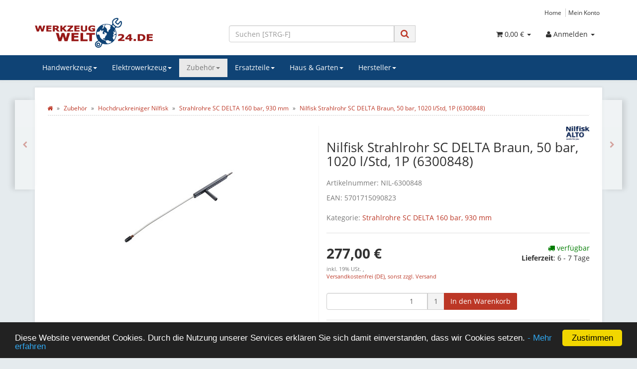

--- FILE ---
content_type: text/html; charset=iso-8859-1
request_url: https://www.werkzeugwelt24.de/Nilfisk-Strahlrohr-SC-DELTA-Braun-50-bar-1020-l-Std-1P-6300848
body_size: 15542
content:
<!DOCTYPE html>
<html lang="de" itemscope itemtype="http://schema.org/ItemPage">

<head>
    
        <meta http-equiv="content-type" content="text/html; charset=iso-8859-1">
        <meta name="description" itemprop="description" content="Strahlrohr SC DELTA Braun, 50 bar, 1020 l/Std, 1P (Einzelsprührohr braun) Passend für: SC DELTA 6P-160/4500-3 SC DELTA 6P-160/6000-4 SC DELTA 6P-160/9000-6 ">
        <meta name="keywords" itemprop="keywords" content="Strahlrohr,DELTA,Braun,Einzelspr,hrohr,braun,Passend,6P\-160,4500\-3,6000\-4,9000\-6,Original,Nilfisk,Zubeh,Artikel,6300848">
        <meta name="viewport" content="width=device-width, initial-scale=1.0, user-scalable=no">
        <meta http-equiv="X-UA-Compatible" content="IE=edge">
        <meta name="robots" content="index, follow">

        <meta itemprop="image" content="https://www.werkzeugwelt24.de/bilder/intern/shoplogo/ww24logo.png">
        <meta itemprop="url" content="https://www.werkzeugwelt24.de/Nilfisk-Strahlrohr-SC-DELTA-Braun-50-bar-1020-l-Std-1P-6300848">
        <meta property="og:type" content="website">
        <meta property="og:site_name" content="Nilfisk Strahlrohr SC DELTA Braun, 50 bar, 1020 l/Std, 1P (6300848)">
        <meta property="og:title" content="Nilfisk Strahlrohr SC DELTA Braun, 50 bar, 1020 l/Std, 1P (6300848)">
        <meta property="og:description" content="Strahlrohr SC DELTA Braun, 50 bar, 1020 l/Std, 1P (Einzelsprührohr braun) Passend für: SC DELTA 6P-160/4500-3 SC DELTA 6P-160/6000-4 SC DELTA 6P-160/9000-6 ">
        <meta property="og:image" content="bilder/intern/shoplogo/ww24logo.png">
        <meta property="og:url" content="https://www.werkzeugwelt24.de/Nilfisk-Strahlrohr-SC-DELTA-Braun-50-bar-1020-l-Std-1P-6300848">
    

<!-- Google tag (gtag.js) -->
<script async src="https://www.googletagmanager.com/gtag/js?id=AW-962560305"></script>
<script>
  window.dataLayer = window.dataLayer || [];
  function gtag(){dataLayer.push(arguments);}
  gtag('js', new Date());

  gtag('config', 'AW-962560305');
</script>


    

    <title itemprop="name">Nilfisk Strahlrohr SC DELTA Braun, 50 bar, 1020 l/Std, 1P (6300848)</title>

            <link rel="canonical" href="https://www.werkzeugwelt24.de/Nilfisk-Strahlrohr-SC-DELTA-Braun-50-bar-1020-l-Std-1P-6300848">
    
    
        <base href="https://www.werkzeugwelt24.de/">
    

    
                 <link type="image/x-icon" href="templates/ww24/favicon.ico" rel="shortcut icon">
                            
       
                    <link rel="image_src" href="https://www.werkzeugwelt24.de/media/image/product/121238/lg/nilfisk-strahlrohr-sc-delta-braun-50-bar-1020-l-std-1p-6300848.jpg">
            <meta property="og:image" content="https://www.werkzeugwelt24.de/media/image/product/121238/lg/nilfisk-strahlrohr-sc-delta-braun-50-bar-1020-l-std-1p-6300848.jpg">
            

    
        
                    <link type="text/css" href="asset/mytheme.css,plugin_css?v=4.06" rel="stylesheet">
                
                    <link rel="alternate" type="application/rss+xml" title="Newsfeed werkzeugwelt24" href="rss.xml">
                
            

    
    
            <style>
            body { background-color: #e5ebee !important; }
        </style>
        
        <script src="templates/Evo/js/jquery-1.12.4.min.js"></script>
        
        <script>
            jQuery.ajaxPrefilter( function( s ) {
                if ( s.crossDomain ) {
                    s.contents.script = false;
                }
            } );
        </script>
    
    
<script>
    var head_conf={head:"jtl",screens:[480,768,992,1200]};
    (function(n,t){"use strict";function w(){}function u(n,t){if(n){typeof n=="object"&&(n=[].slice.call(n));for(var i=0,r=n.length;i<r;i++)t.call(n,n[i],i)}}function it(n,i){var r=Object.prototype.toString.call(i).slice(8,-1);return i!==t&&i!==null&&r===n}function s(n){return it("Function",n)}function a(n){return it("Array",n)}function et(n){var i=n.split("/"),t=i[i.length-1],r=t.indexOf("?");return r!==-1?t.substring(0,r):t}function f(n){(n=n||w,n._done)||(n(),n._done=1)}function ot(n,t,r,u){var f=typeof n=="object"?n:{test:n,success:!t?!1:a(t)?t:[t],failure:!r?!1:a(r)?r:[r],callback:u||w},e=!!f.test;return e&&!!f.success?(f.success.push(f.callback),i.load.apply(null,f.success)):e||!f.failure?u():(f.failure.push(f.callback),i.load.apply(null,f.failure)),i}function v(n){var t={},i,r;if(typeof n=="object")for(i in n)!n[i]||(t={name:i,url:n[i]});else t={name:et(n),url:n};return(r=c[t.name],r&&r.url===t.url)?r:(c[t.name]=t,t)}function y(n){n=n||c;for(var t in n)if(n.hasOwnProperty(t)&&n[t].state!==l)return!1;return!0}function st(n){n.state=ft;u(n.onpreload,function(n){n.call()})}function ht(n){n.state===t&&(n.state=nt,n.onpreload=[],rt({url:n.url,type:"cache"},function(){st(n)}))}function ct(){var n=arguments,t=n[n.length-1],r=[].slice.call(n,1),f=r[0];return(s(t)||(t=null),a(n[0]))?(n[0].push(t),i.load.apply(null,n[0]),i):(f?(u(r,function(n){s(n)||!n||ht(v(n))}),b(v(n[0]),s(f)?f:function(){i.load.apply(null,r)})):b(v(n[0])),i)}function lt(){var n=arguments,t=n[n.length-1],r={};return(s(t)||(t=null),a(n[0]))?(n[0].push(t),i.load.apply(null,n[0]),i):(u(n,function(n){n!==t&&(n=v(n),r[n.name]=n)}),u(n,function(n){n!==t&&(n=v(n),b(n,function(){y(r)&&f(t)}))}),i)}function b(n,t){if(t=t||w,n.state===l){t();return}if(n.state===tt){i.ready(n.name,t);return}if(n.state===nt){n.onpreload.push(function(){b(n,t)});return}n.state=tt;rt(n,function(){n.state=l;t();u(h[n.name],function(n){f(n)});o&&y()&&u(h.ALL,function(n){f(n)})})}function at(n){n=n||"";var t=n.split("?")[0].split(".");return t[t.length-1].toLowerCase()}function rt(t,i){function e(t){t=t||n.event;u.onload=u.onreadystatechange=u.onerror=null;i()}function o(f){f=f||n.event;(f.type==="load"||/loaded|complete/.test(u.readyState)&&(!r.documentMode||r.documentMode<9))&&(n.clearTimeout(t.errorTimeout),n.clearTimeout(t.cssTimeout),u.onload=u.onreadystatechange=u.onerror=null,i())}function s(){if(t.state!==l&&t.cssRetries<=20){for(var i=0,f=r.styleSheets.length;i<f;i++)if(r.styleSheets[i].href===u.href){o({type:"load"});return}t.cssRetries++;t.cssTimeout=n.setTimeout(s,250)}}var u,h,f;i=i||w;h=at(t.url);h==="css"?(u=r.createElement("link"),u.type="text/"+(t.type||"css"),u.rel="stylesheet",u.href=t.url,t.cssRetries=0,t.cssTimeout=n.setTimeout(s,500)):(u=r.createElement("script"),u.type="text/"+(t.type||"javascript"),u.src=t.url);u.onload=u.onreadystatechange=o;u.onerror=e;u.async=!1;u.defer=!1;t.errorTimeout=n.setTimeout(function(){e({type:"timeout"})},7e3);f=r.head||r.getElementsByTagName("head")[0];f.insertBefore(u,f.lastChild)}function vt(){for(var t,u=r.getElementsByTagName("script"),n=0,f=u.length;n<f;n++)if(t=u[n].getAttribute("data-headjs-load"),!!t){i.load(t);return}}function yt(n,t){var v,p,e;return n===r?(o?f(t):d.push(t),i):(s(n)&&(t=n,n="ALL"),a(n))?(v={},u(n,function(n){v[n]=c[n];i.ready(n,function(){y(v)&&f(t)})}),i):typeof n!="string"||!s(t)?i:(p=c[n],p&&p.state===l||n==="ALL"&&y()&&o)?(f(t),i):(e=h[n],e?e.push(t):e=h[n]=[t],i)}function e(){if(!r.body){n.clearTimeout(i.readyTimeout);i.readyTimeout=n.setTimeout(e,50);return}o||(o=!0,vt(),u(d,function(n){f(n)}))}function k(){r.addEventListener?(r.removeEventListener("DOMContentLoaded",k,!1),e()):r.readyState==="complete"&&(r.detachEvent("onreadystatechange",k),e())}var r=n.document,d=[],h={},c={},ut="async"in r.createElement("script")||"MozAppearance"in r.documentElement.style||n.opera,o,g=n.head_conf&&n.head_conf.head||"head",i=n[g]=n[g]||function(){i.ready.apply(null,arguments)},nt=1,ft=2,tt=3,l=4,p;if(r.readyState==="complete")e();else if(r.addEventListener)r.addEventListener("DOMContentLoaded",k,!1),n.addEventListener("load",e,!1);else{r.attachEvent("onreadystatechange",k);n.attachEvent("onload",e);p=!1;try{p=!n.frameElement&&r.documentElement}catch(wt){}p&&p.doScroll&&function pt(){if(!o){try{p.doScroll("left")}catch(t){n.clearTimeout(i.readyTimeout);i.readyTimeout=n.setTimeout(pt,50);return}e()}}()}i.load=i.js=ut?lt:ct;i.test=ot;i.ready=yt;i.ready(r,function(){y()&&u(h.ALL,function(n){f(n)});i.feature&&i.feature("domloaded",!0)})})(window);
    (function(n,t){"use strict";jQuery["fn"]["ready"]=function(fn){jtl["ready"](function(){jQuery["ready"]["promise"]()["done"](fn)});return jQuery}})(window);
</script>


</head>




<body data-page="1" class="p1 body-offcanvas">


<div id="main-wrapper" class="main-wrapper fluid">

    
    
        <header class="hidden-print container-block" id="evo-nav-wrapper">
            <div class="container">
                
                                <div id="header-branding">
                    
                        
                        <div id="top-bar" class="text-right hidden-xs clearfix">
                            <ul class="cms-pages list-inline pull-right">
<li class=""><a href="Home" title="Home">Home</a></li>
<li class=""><a href="jtl.php" title="Mein Konto">Mein Konto</a></li>
</ul>
                        </div>
                        
                        
                        <div class="row">
                            <div class="col-xs-4" id="logo" itemprop="publisher" itemscope itemtype="http://schema.org/Organization">
                                
                                <span itemprop="name" class="hidden">werkzeugwelt24</span>
                                <meta itemprop="url" content="https://www.werkzeugwelt24.de">
                                <meta itemprop="logo" content="https://www.werkzeugwelt24.de/bilder/intern/shoplogo/ww24logo.png">
                                <a href="https://www.werkzeugwelt24.de" title="werkzeugwelt24">
                                                                            <img src="bilder/intern/shoplogo/ww24logo.png" width="320" height="81" alt="werkzeugwelt24" class="img-responsive">
                                                                    </a>
                                
                            </div>
                            <div class="col-xs-8" id="shop-nav">
                            
                                <ul class="header-shop-nav nav navbar-nav force-float horizontal pull-right">
<li id="search"><form action="navi.php" method="GET" class="cin_ajaxsearch_form" data-preventdefault="on"><div class="input-group">
<input name="qs" type="text" class="form-control ac_input" placeholder="Suchen [STRG-F]" autocomplete="off" aria-label="Suchen" data-searchurl="https://www.werkzeugwelt24.de/includes/plugins/cin_ajax_search4/version/149/frontend/livesearch.php?kPlugin=36" data-minchars="6"><span class="input-group-addon"><button type="submit" name="search" id="search-submit-button" aria-label="Suchen"><span class="fa fa-search"></span></button></span><span class="hint min-chars-hint">mindestens 6 Zeichen</span>
<span class="hint no-result-hint">kein Treffer zum Suchbegriff</span>
</div></form></li>
<li class="dropdown hidden-xs">
<a href="#" class="dropdown-toggle" data-toggle="dropdown" title="Anmelden"><i class="fa fa-user"></i> <span class="hidden-xs hidden-sm"> Anmelden </span> <i class="caret"></i></a><ul id="login-dropdown" class="dropdown-menu dropdown-menu-right">
<li><form action="https://www.werkzeugwelt24.de/jtl.php" method="post" class="form evo-validate">
<input type="hidden" class="jtl_token" name="jtl_token" value="1a330b70c8c09e8fe33a310177defbe1"><fieldset id="quick-login">
<div class="form-group"><input type="email" name="email" id="email_quick" class="form-control" placeholder="Email-Adresse" required></div>
<div class="form-group"><input type="password" name="passwort" id="password_quick" class="form-control" placeholder="Passwort" required></div>
<div class="form-group">
<input type="hidden" name="login" value="1"><button type="submit" id="submit-btn" class="btn btn-primary btn-block">Anmelden</button>
</div>
</fieldset>
</form></li>
<li><a href="https://www.werkzeugwelt24.de/pass.php" rel="nofollow" title="Passwort vergessen">Passwort vergessen</a></li>
<li><a href="https://www.werkzeugwelt24.de/registrieren.php" title="Jetzt registrieren">Neu hier? Jetzt registrieren</a></li>
</ul>
</li>
<li class="hidden-xs cart-menu dropdown" data-toggle="basket-items">
<a href="https://www.werkzeugwelt24.de/warenkorb.php" class="dropdown-toggle" data-toggle="dropdown" title="Warenkorb">
    <span class="fa fa-shopping-cart"></span>
        <span class="shopping-cart-label hidden-sm"> 0,00 &#8364;</span> <span class="caret"></span>
</a>
<ul class="cart-dropdown dropdown-menu dropdown-menu-right">
    <li>
            <a href="https://www.werkzeugwelt24.de/warenkorb.php" title="Es befinden sich keine Artikel im Warenkorb">Es befinden sich keine Artikel im Warenkorb</a>
    </li>

</ul>
</li>
</ul>
                            
                            </div>
                        </div>
                        
                    
                </div>
                                
            </div>
            
            
            <div class="category-nav navbar-wrapper hidden-xs">
                
<div id="evo-main-nav-wrapper" class="nav-wrapper"><nav id="evo-main-nav" class="navbar navbar-default"><div class="container"><div class="megamenu"><ul class="nav navbar-nav force-float">
<li class="dropdown megamenu-fw">
<a href="Handwerkzeug" class="dropdown-toggle" data-toggle="dropdown" data-hover="dropdown" data-delay="300" data-hover-delay="100" data-close-others="true">Handwerkzeug<span class="caret"></span></a><ul class="dropdown-menu keepopen"><li><div class="megamenu-content">
<div class="category-title text-center"><a href="Handwerkzeug">Handwerkzeug</a></div>
<hr class="hr-sm">
<div class="row"><div class="col-xs-12 mega-categories"><div class="row row-eq-height row-eq-img-height">
<div class="col-xs-6 col-sm-3 col-lg-3"><div class="category-wrapper top15">
<div class="img text-center"><a href="Bits-Bitsatz"><img src="https://www.werkzeugwelt24.de/bilder/kategorien/Bits-Bitsatz.jpg" class="image" alt="Handwerkzeug"></a></div>
<div class="caption text-center"><h5 class="title"><a href="Bits-Bitsatz"><span>Bits &amp; Bitsatz</span></a></h5></div>
</div></div>
<div class="col-xs-6 col-sm-3 col-lg-3"><div class="category-wrapper top15">
<div class="img text-center"><a href="Blechschere"><img src="https://www.werkzeugwelt24.de/bilder/kategorien/Blechschere.jpg" class="image" alt="Handwerkzeug"></a></div>
<div class="caption text-center"><h5 class="title"><a href="Blechschere"><span>Blechschere</span></a></h5></div>
</div></div>
<div class="col-xs-6 col-sm-3 col-lg-3"><div class="category-wrapper top15">
<div class="img text-center"><a href="Cutter-Messer"><img src="https://www.werkzeugwelt24.de/bilder/kategorien/Cutter-Messer.jpg" class="image" alt="Handwerkzeug"></a></div>
<div class="caption text-center"><h5 class="title"><a href="Cutter-Messer"><span>Cutter &amp; Messer</span></a></h5></div>
</div></div>
<div class="col-xs-6 col-sm-3 col-lg-3"><div class="category-wrapper top15">
<div class="img text-center"><a href="Drehmomentwerkzeug"><img src="https://www.werkzeugwelt24.de/bilder/kategorien/Drehmomentwerkzeug.jpg" class="image" alt="Handwerkzeug"></a></div>
<div class="caption text-center"><h5 class="title"><a href="Drehmomentwerkzeug"><span>Drehmomentwerkzeug</span></a></h5></div>
</div></div>
<div class="col-xs-6 col-sm-3 col-lg-3"><div class="category-wrapper top15">
<div class="img text-center"><a href="Hammer"><img src="https://www.werkzeugwelt24.de/bilder/kategorien/Hammer.jpg" class="image" alt="Handwerkzeug"></a></div>
<div class="caption text-center"><h5 class="title"><a href="Hammer"><span>Hammer</span></a></h5></div>
</div></div>
<div class="col-xs-6 col-sm-3 col-lg-3"><div class="category-wrapper top15">
<div class="img text-center"><a href="Koffer-Tasche"><img src="https://www.werkzeugwelt24.de/bilder/kategorien/Koffer-Tasche.jpg" class="image" alt="Handwerkzeug"></a></div>
<div class="caption text-center"><h5 class="title"><a href="Koffer-Tasche"><span>Koffer &amp; Tasche</span></a></h5></div>
</div></div>
<div class="col-xs-6 col-sm-3 col-lg-3"><div class="category-wrapper top15">
<div class="img text-center"><a href="Lampen-Leuchten"><img src="https://www.werkzeugwelt24.de/bilder/kategorien/Lampen-Leuchten.jpg" class="image" alt="Handwerkzeug"></a></div>
<div class="caption text-center"><h5 class="title"><a href="Lampen-Leuchten"><span>Lampen &amp; Leuchten</span></a></h5></div>
</div></div>
<div class="col-xs-6 col-sm-3 col-lg-3"><div class="category-wrapper top15">
<div class="img text-center"><a href="Messwerkzeug"><img src="https://www.werkzeugwelt24.de/bilder/kategorien/Messwerkzeug.jpg" class="image" alt="Handwerkzeug"></a></div>
<div class="caption text-center"><h5 class="title"><a href="Messwerkzeug"><span>Messwerkzeug</span></a></h5></div>
</div></div>
<div class="col-xs-6 col-sm-3 col-lg-3"><div class="category-wrapper top15">
<div class="img text-center"><a href="Multifunktionswerkzeug"><img src="https://www.werkzeugwelt24.de/bilder/kategorien/Multifunktionswerkzeug.jpg" class="image" alt="Handwerkzeug"></a></div>
<div class="caption text-center"><h5 class="title"><a href="Multifunktionswerkzeug"><span>Multifunktionswerkzeug</span></a></h5></div>
</div></div>
<div class="col-xs-6 col-sm-3 col-lg-3"><div class="category-wrapper top15">
<div class="img text-center"><a href="Sanitaerwerkzeug"><img src="https://www.werkzeugwelt24.de/bilder/kategorien/Sanitaerwerkzeug.jpg" class="image" alt="Handwerkzeug"></a></div>
<div class="caption text-center"><h5 class="title"><a href="Sanitaerwerkzeug"><span>Sanitärwerkzeug</span></a></h5></div>
</div></div>
<div class="col-xs-6 col-sm-3 col-lg-3"><div class="category-wrapper top15">
<div class="img text-center"><a href="Schraubendreher"><img src="https://www.werkzeugwelt24.de/bilder/kategorien/Schraubendreher.jpg" class="image" alt="Handwerkzeug"></a></div>
<div class="caption text-center"><h5 class="title"><a href="Schraubendreher"><span>Schraubendreher</span></a></h5></div>
</div></div>
<div class="col-xs-6 col-sm-3 col-lg-3"><div class="category-wrapper top15">
<div class="img text-center"><a href="Schraubenschluessel"><img src="https://www.werkzeugwelt24.de/bilder/kategorien/Schraubenschluessel.jpg" class="image" alt="Handwerkzeug"></a></div>
<div class="caption text-center"><h5 class="title"><a href="Schraubenschluessel"><span>Schraubenschlüssel</span></a></h5></div>
</div></div>
<div class="col-xs-6 col-sm-3 col-lg-3"><div class="category-wrapper top15">
<div class="img text-center"><a href="Schraubzwinge-Spannwerkzeug"><img src="https://www.werkzeugwelt24.de/bilder/kategorien/Schraubzwinge-Spannwerkzeug.jpg" class="image" alt="Handwerkzeug"></a></div>
<div class="caption text-center"><h5 class="title"><a href="Schraubzwinge-Spannwerkzeug"><span>Schraubzwinge &amp; Spannwerkzeug</span></a></h5></div>
</div></div>
<div class="col-xs-6 col-sm-3 col-lg-3"><div class="category-wrapper top15">
<div class="img text-center"><a href="Steckschluessel"><img src="https://www.werkzeugwelt24.de/bilder/kategorien/Steckschluessel.jpg" class="image" alt="Handwerkzeug"></a></div>
<div class="caption text-center"><h5 class="title"><a href="Steckschluessel"><span>Steckschlüssel</span></a></h5></div>
</div></div>
<div class="col-xs-6 col-sm-3 col-lg-3"><div class="category-wrapper top15">
<div class="img text-center"><a href="Saege"><img src="https://www.werkzeugwelt24.de/bilder/kategorien/Saege.jpg" class="image" alt="Handwerkzeug"></a></div>
<div class="caption text-center"><h5 class="title"><a href="Saege"><span>Säge</span></a></h5></div>
</div></div>
<div class="col-xs-6 col-sm-3 col-lg-3"><div class="category-wrapper top15">
<div class="img text-center"><a href="Zange"><img src="https://www.werkzeugwelt24.de/bilder/kategorien/Zange.jpg" class="image" alt="Handwerkzeug"></a></div>
<div class="caption text-center"><h5 class="title"><a href="Zange"><span>Zange</span></a></h5></div>
</div></div>
</div></div></div>
</div></li></ul>
</li>
<li class="dropdown megamenu-fw">
<a href="Elektrowerkzeug" class="dropdown-toggle" data-toggle="dropdown" data-hover="dropdown" data-delay="300" data-hover-delay="100" data-close-others="true">Elektrowerkzeug<span class="caret"></span></a><ul class="dropdown-menu keepopen"><li><div class="megamenu-content">
<div class="category-title text-center"><a href="Elektrowerkzeug">Elektrowerkzeug</a></div>
<hr class="hr-sm">
<div class="row"><div class="col-xs-12 mega-categories"><div class="row row-eq-height row-eq-img-height">
<div class="col-xs-6 col-sm-3 col-lg-3"><div class="category-wrapper top15">
<div class="img text-center"><a href="Akku-Maschinen"><img src="https://www.werkzeugwelt24.de/gfx/keinBild.gif" class="image" alt="Elektrowerkzeug"></a></div>
<div class="caption text-center"><h5 class="title"><a href="Akku-Maschinen"><span>Akku-Maschinen</span></a></h5></div>
</div></div>
<div class="col-xs-6 col-sm-3 col-lg-3"><div class="category-wrapper top15">
<div class="img text-center"><a href="Bohrhammer-Bohrmaschine"><img src="https://www.werkzeugwelt24.de/bilder/kategorien/Bohrhammer-Bohrmaschine.jpg" class="image" alt="Elektrowerkzeug"></a></div>
<div class="caption text-center"><h5 class="title"><a href="Bohrhammer-Bohrmaschine"><span>Bohrhammer &amp; Bohrmaschine</span></a></h5></div>
</div></div>
<div class="col-xs-6 col-sm-3 col-lg-3"><div class="category-wrapper top15">
<div class="img text-center"><a href="Druckluftwerkzeug_1"><img src="https://www.werkzeugwelt24.de/gfx/keinBild.gif" class="image" alt="Elektrowerkzeug"></a></div>
<div class="caption text-center"><h5 class="title"><a href="Druckluftwerkzeug_1"><span>Druckluftwerkzeug</span></a></h5></div>
</div></div>
<div class="col-xs-6 col-sm-3 col-lg-3"><div class="category-wrapper top15">
<div class="img text-center"><a href="FLEX-SanRemo"><img src="https://www.werkzeugwelt24.de/gfx/keinBild.gif" class="image" alt="Elektrowerkzeug"></a></div>
<div class="caption text-center"><h5 class="title"><a href="FLEX-SanRemo"><span>FLEX - SanRemo</span></a></h5></div>
</div></div>
<div class="col-xs-6 col-sm-3 col-lg-3"><div class="category-wrapper top15">
<div class="img text-center"><a href="FLEX-Giraffe"><img src="https://www.werkzeugwelt24.de/gfx/keinBild.gif" class="image" alt="Elektrowerkzeug"></a></div>
<div class="caption text-center"><h5 class="title"><a href="FLEX-Giraffe"><span>FLEX-Giraffe</span></a></h5></div>
</div></div>
<div class="col-xs-6 col-sm-3 col-lg-3"><div class="category-wrapper top15">
<div class="img text-center"><a href="Heissluftgeblaese"><img src="https://www.werkzeugwelt24.de/gfx/keinBild.gif" class="image" alt="Elektrowerkzeug"></a></div>
<div class="caption text-center"><h5 class="title"><a href="Heissluftgeblaese"><span>Heissluftgebläse</span></a></h5></div>
</div></div>
<div class="col-xs-6 col-sm-3 col-lg-3"><div class="category-wrapper top15">
<div class="img text-center"><a href="Hobel"><img src="https://www.werkzeugwelt24.de/gfx/keinBild.gif" class="image" alt="Elektrowerkzeug"></a></div>
<div class="caption text-center"><h5 class="title"><a href="Hobel"><span>Hobel</span></a></h5></div>
</div></div>
<div class="col-xs-6 col-sm-3 col-lg-3"><div class="category-wrapper top15">
<div class="img text-center"><a href="Lackfraese"><img src="https://www.werkzeugwelt24.de/gfx/keinBild.gif" class="image" alt="Elektrowerkzeug"></a></div>
<div class="caption text-center"><h5 class="title"><a href="Lackfraese"><span>Lackfräse</span></a></h5></div>
</div></div>
<div class="col-xs-6 col-sm-3 col-lg-3"><div class="category-wrapper top15">
<div class="img text-center"><a href="Laser-Messgeraet"><img src="https://www.werkzeugwelt24.de/gfx/keinBild.gif" class="image" alt="Elektrowerkzeug"></a></div>
<div class="caption text-center"><h5 class="title"><a href="Laser-Messgeraet"><span>Laser - Messgerät</span></a></h5></div>
</div></div>
<div class="col-xs-6 col-sm-3 col-lg-3"><div class="category-wrapper top15">
<div class="img text-center"><a href="Luftreiniger"><img src="https://www.werkzeugwelt24.de/gfx/keinBild.gif" class="image" alt="Elektrowerkzeug"></a></div>
<div class="caption text-center"><h5 class="title"><a href="Luftreiniger"><span>Luftreiniger</span></a></h5></div>
</div></div>
<div class="col-xs-6 col-sm-3 col-lg-3"><div class="category-wrapper top15">
<div class="img text-center"><a href="Magnetbohrmaschine"><img src="https://www.werkzeugwelt24.de/gfx/keinBild.gif" class="image" alt="Elektrowerkzeug"></a></div>
<div class="caption text-center"><h5 class="title"><a href="Magnetbohrmaschine"><span>Magnetbohrmaschine</span></a></h5></div>
</div></div>
<div class="col-xs-6 col-sm-3 col-lg-3"><div class="category-wrapper top15">
<div class="img text-center"><a href="Mauernutfraese"><img src="https://www.werkzeugwelt24.de/gfx/keinBild.gif" class="image" alt="Elektrowerkzeug"></a></div>
<div class="caption text-center"><h5 class="title"><a href="Mauernutfraese"><span>Mauernutfräse</span></a></h5></div>
</div></div>
<div class="col-xs-6 col-sm-3 col-lg-3"><div class="category-wrapper top15">
<div class="img text-center"><a href="Metalltrennschleifer"><img src="https://www.werkzeugwelt24.de/gfx/keinBild.gif" class="image" alt="Elektrowerkzeug"></a></div>
<div class="caption text-center"><h5 class="title"><a href="Metalltrennschleifer"><span>Metalltrennschleifer</span></a></h5></div>
</div></div>
<div class="col-xs-6 col-sm-3 col-lg-3"><div class="category-wrapper top15">
<div class="img text-center"><a href="Nass-Trockensauger"><img src="https://www.werkzeugwelt24.de/gfx/keinBild.gif" class="image" alt="Elektrowerkzeug"></a></div>
<div class="caption text-center"><h5 class="title"><a href="Nass-Trockensauger"><span>Nass-/Trockensauger</span></a></h5></div>
</div></div>
<div class="col-xs-6 col-sm-3 col-lg-3"><div class="category-wrapper top15">
<div class="img text-center"><a href="Oberfraese"><img src="https://www.werkzeugwelt24.de/gfx/keinBild.gif" class="image" alt="Elektrowerkzeug"></a></div>
<div class="caption text-center"><h5 class="title"><a href="Oberfraese"><span>Oberfräse</span></a></h5></div>
</div></div>
<div class="col-xs-6 col-sm-3 col-lg-3"><div class="category-wrapper top15">
<div class="img text-center"><a href="Poliermaschine-Polierer"><img src="https://www.werkzeugwelt24.de/gfx/keinBild.gif" class="image" alt="Elektrowerkzeug"></a></div>
<div class="caption text-center"><h5 class="title"><a href="Poliermaschine-Polierer"><span>Poliermaschine / Polierer</span></a></h5></div>
</div></div>
<div class="col-xs-6 col-sm-3 col-lg-3"><div class="category-wrapper top15">
<div class="img text-center"><a href="Ruehrwerk"><img src="https://www.werkzeugwelt24.de/gfx/keinBild.gif" class="image" alt="Elektrowerkzeug"></a></div>
<div class="caption text-center"><h5 class="title"><a href="Ruehrwerk"><span>Rührwerk</span></a></h5></div>
</div></div>
<div class="col-xs-6 col-sm-3 col-lg-3"><div class="category-wrapper top15">
<div class="img text-center"><a href="Schleifer"><img src="https://www.werkzeugwelt24.de/bilder/kategorien/Schleifer.jpg" class="image" alt="Elektrowerkzeug"></a></div>
<div class="caption text-center"><h5 class="title"><a href="Schleifer"><span>Schleifer</span></a></h5></div>
</div></div>
<div class="col-xs-6 col-sm-3 col-lg-3"><div class="category-wrapper top15">
<div class="img text-center"><a href="Saegen"><img src="https://www.werkzeugwelt24.de/bilder/kategorien/Saegen.jpg" class="image" alt="Elektrowerkzeug"></a></div>
<div class="caption text-center"><h5 class="title"><a href="Saegen"><span>Sägen</span></a></h5></div>
</div></div>
<div class="col-xs-6 col-sm-3 col-lg-3"><div class="category-wrapper top15">
<div class="img text-center"><a href="Tacker"><img src="https://www.werkzeugwelt24.de/gfx/keinBild.gif" class="image" alt="Elektrowerkzeug"></a></div>
<div class="caption text-center"><h5 class="title"><a href="Tacker"><span>Tacker</span></a></h5></div>
</div></div>
<div class="col-xs-6 col-sm-3 col-lg-3"><div class="category-wrapper top15">
<div class="img text-center"><a href="Winkelschleifer"><img src="https://www.werkzeugwelt24.de/bilder/kategorien/Winkelschleifer.jpg" class="image" alt="Elektrowerkzeug"></a></div>
<div class="caption text-center"><h5 class="title"><a href="Winkelschleifer"><span>Winkelschleifer</span></a></h5></div>
</div></div>
</div></div></div>
</div></li></ul>
</li>
<li class="dropdown megamenu-fw active">
<a href="Werkzeugzubehoer" class="dropdown-toggle" data-toggle="dropdown" data-hover="dropdown" data-delay="300" data-hover-delay="100" data-close-others="true">Zubehör<span class="caret"></span></a><ul class="dropdown-menu keepopen"><li><div class="megamenu-content">
<div class="category-title text-center"><a href="Werkzeugzubehoer">Zubehör</a></div>
<hr class="hr-sm">
<div class="row"><div class="col-xs-12 mega-categories"><div class="row row-eq-height row-eq-img-height">
<div class="col-xs-6 col-sm-3 col-lg-3"><div class="category-wrapper top15">
<div class="img text-center"><a href="Absauggeraete"><img src="https://www.werkzeugwelt24.de/bilder/kategorien/Absauggeraete.jpg" class="image" alt="Zubehör"></a></div>
<div class="caption text-center"><h5 class="title"><a href="Absauggeraete"><span>Absauggeräte</span></a></h5></div>
</div></div>
<div class="col-xs-6 col-sm-3 col-lg-3"><div class="category-wrapper top15">
<div class="img text-center"><a href="Akkus-Ladegeraete-Zubehoer"><img src="https://www.werkzeugwelt24.de/bilder/kategorien/Akkus-Ladegeraete-Zubehoer.jpg" class="image" alt="Zubehör"></a></div>
<div class="caption text-center"><h5 class="title"><a href="Akkus-Ladegeraete-Zubehoer"><span>Akku's &amp; Ladegeräte &amp; Zubehör</span></a></h5></div>
</div></div>
<div class="col-xs-6 col-sm-3 col-lg-3"><div class="category-wrapper top15">
<div class="img text-center"><a href="Bandschleifer-Buerstenschleifer"><img src="https://www.werkzeugwelt24.de/gfx/keinBild.gif" class="image" alt="Zubehör"></a></div>
<div class="caption text-center"><h5 class="title"><a href="Bandschleifer-Buerstenschleifer"><span>Bandschleifer &amp; Bürstenschleifer</span></a></h5></div>
</div></div>
<div class="col-xs-6 col-sm-3 col-lg-3"><div class="category-wrapper top15">
<div class="img text-center"><a href="Bauschrauber-Zubehoer"><img src="https://www.werkzeugwelt24.de/gfx/keinBild.gif" class="image" alt="Zubehör"></a></div>
<div class="caption text-center"><h5 class="title"><a href="Bauschrauber-Zubehoer"><span>Bauschrauber - Zubehör</span></a></h5></div>
</div></div>
<div class="col-xs-6 col-sm-3 col-lg-3"><div class="category-wrapper top15">
<div class="img text-center"><a href="Bit-Bitset"><img src="https://www.werkzeugwelt24.de/bilder/kategorien/Bit-Bitset.jpg" class="image" alt="Zubehör"></a></div>
<div class="caption text-center"><h5 class="title"><a href="Bit-Bitset"><span>Bit &amp; Bitset</span></a></h5></div>
</div></div>
<div class="col-xs-6 col-sm-3 col-lg-3"><div class="category-wrapper top15">
<div class="img text-center"><a href="Bohrkrone"><img src="https://www.werkzeugwelt24.de/gfx/keinBild.gif" class="image" alt="Zubehör"></a></div>
<div class="caption text-center"><h5 class="title"><a href="Bohrkrone"><span>Bohrkrone</span></a></h5></div>
</div></div>
<div class="col-xs-6 col-sm-3 col-lg-3"><div class="category-wrapper top15">
<div class="img text-center"><a href="Bohrmaschine-Bohrhammer"><img src="https://www.werkzeugwelt24.de/gfx/keinBild.gif" class="image" alt="Zubehör"></a></div>
<div class="caption text-center"><h5 class="title"><a href="Bohrmaschine-Bohrhammer"><span>Bohrmaschine &amp; Bohrhammer</span></a></h5></div>
</div></div>
<div class="col-xs-6 col-sm-3 col-lg-3"><div class="category-wrapper top15">
<div class="img text-center"><a href="Boxen-Systainer-Koffer"><img src="https://www.werkzeugwelt24.de/bilder/kategorien/Boxen-Systainer-Koffer.jpg" class="image" alt="Zubehör"></a></div>
<div class="caption text-center"><h5 class="title"><a href="Boxen-Systainer-Koffer"><span>Boxen &amp; Systainer &amp; Koffer</span></a></h5></div>
</div></div>
<div class="col-xs-6 col-sm-3 col-lg-3"><div class="category-wrapper top15">
<div class="img text-center"><a href="Diamantwerkzeuge"><img src="https://www.werkzeugwelt24.de/bilder/kategorien/Diamantwerkzeuge.jpg" class="image" alt="Zubehör"></a></div>
<div class="caption text-center"><h5 class="title"><a href="Diamantwerkzeuge"><span>Diamantwerkzeuge</span></a></h5></div>
</div></div>
<div class="col-xs-6 col-sm-3 col-lg-3"><div class="category-wrapper top15">
<div class="img text-center"><a href="Diverse-Hammerbohrer"><img src="https://www.werkzeugwelt24.de/gfx/keinBild.gif" class="image" alt="Zubehör"></a></div>
<div class="caption text-center"><h5 class="title"><a href="Diverse-Hammerbohrer"><span>Diverse Hammerbohrer</span></a></h5></div>
</div></div>
<div class="col-xs-6 col-sm-3 col-lg-3"><div class="category-wrapper top15">
<div class="img text-center"><a href="Doppelschleifmaschine"><img src="https://www.werkzeugwelt24.de/gfx/keinBild.gif" class="image" alt="Zubehör"></a></div>
<div class="caption text-center"><h5 class="title"><a href="Doppelschleifmaschine"><span>Doppelschleifmaschine</span></a></h5></div>
</div></div>
<div class="col-xs-6 col-sm-3 col-lg-3"><div class="category-wrapper top15">
<div class="img text-center"><a href="Druckluft"><img src="https://www.werkzeugwelt24.de/gfx/keinBild.gif" class="image" alt="Zubehör"></a></div>
<div class="caption text-center"><h5 class="title"><a href="Druckluft"><span>Druckluft</span></a></h5></div>
</div></div>
<div class="col-xs-6 col-sm-3 col-lg-3"><div class="category-wrapper top15">
<div class="img text-center"><a href="Fiberscheibe_1"><img src="https://www.werkzeugwelt24.de/gfx/keinBild.gif" class="image" alt="Zubehör"></a></div>
<div class="caption text-center"><h5 class="title"><a href="Fiberscheibe_1"><span>Fiberscheibe</span></a></h5></div>
</div></div>
<div class="col-xs-6 col-sm-3 col-lg-3"><div class="category-wrapper top15">
<div class="img text-center"><a href="Gartengeraete_1"><img src="https://www.werkzeugwelt24.de/gfx/keinBild.gif" class="image" alt="Zubehör"></a></div>
<div class="caption text-center"><h5 class="title"><a href="Gartengeraete_1"><span>Gartengeräte</span></a></h5></div>
</div></div>
<div class="col-xs-6 col-sm-3 col-lg-3"><div class="category-wrapper top15">
<div class="img text-center"><a href="Geblaese_1"><img src="https://www.werkzeugwelt24.de/gfx/keinBild.gif" class="image" alt="Zubehör"></a></div>
<div class="caption text-center"><h5 class="title"><a href="Geblaese_1"><span>Gebläse</span></a></h5></div>
</div></div>
<div class="col-xs-6 col-sm-3 col-lg-3"><div class="category-wrapper top15">
<div class="img text-center"><a href="Hobel-Zubehoer"><img src="https://www.werkzeugwelt24.de/bilder/kategorien/Hobel-Zubehoer.jpg" class="image" alt="Zubehör"></a></div>
<div class="caption text-center"><h5 class="title"><a href="Hobel-Zubehoer"><span>Hobel - Zubehör</span></a></h5></div>
</div></div>
<div class="col-xs-6 col-sm-3 col-lg-3"><div class="category-wrapper top15 active">
<div class="img text-center"><a href="Hochdruckreiniger-Nilfisk"><img src="https://www.werkzeugwelt24.de/gfx/keinBild.gif" class="image" alt="Zubehör"></a></div>
<div class="caption text-center"><h5 class="title"><a href="Hochdruckreiniger-Nilfisk"><span>Hochdruckreiniger Nilfisk</span></a></h5></div>
</div></div>
<div class="col-xs-6 col-sm-3 col-lg-3"><div class="category-wrapper top15">
<div class="img text-center"><a href="Kanten-Lack-Fraesen"><img src="https://www.werkzeugwelt24.de/gfx/keinBild.gif" class="image" alt="Zubehör"></a></div>
<div class="caption text-center"><h5 class="title"><a href="Kanten-Lack-Fraesen"><span>Kanten- &amp; Lack-Fräsen</span></a></h5></div>
</div></div>
<div class="col-xs-6 col-sm-3 col-lg-3"><div class="category-wrapper top15">
<div class="img text-center"><a href="Kreissaege-Tauchsaege_1"><img src="https://www.werkzeugwelt24.de/gfx/keinBild.gif" class="image" alt="Zubehör"></a></div>
<div class="caption text-center"><h5 class="title"><a href="Kreissaege-Tauchsaege_1"><span>Kreissäge &amp; Tauchsäge</span></a></h5></div>
</div></div>
<div class="col-xs-6 col-sm-3 col-lg-3"><div class="category-wrapper top15">
<div class="img text-center"><a href="Langhalsschleifer"><img src="https://www.werkzeugwelt24.de/gfx/keinBild.gif" class="image" alt="Zubehör"></a></div>
<div class="caption text-center"><h5 class="title"><a href="Langhalsschleifer"><span>Langhalsschleifer</span></a></h5></div>
</div></div>
<div class="col-xs-6 col-sm-3 col-lg-3"><div class="category-wrapper top15">
<div class="img text-center"><a href="Metall-Holzbohrer"><img src="https://www.werkzeugwelt24.de/gfx/keinBild.gif" class="image" alt="Zubehör"></a></div>
<div class="caption text-center"><h5 class="title"><a href="Metall-Holzbohrer"><span>Metall &amp; Holzbohrer</span></a></h5></div>
</div></div>
<div class="col-xs-6 col-sm-3 col-lg-3"><div class="category-wrapper top15">
<div class="img text-center"><a href="Nass-Trockensauger_1"><img src="https://www.werkzeugwelt24.de/gfx/keinBild.gif" class="image" alt="Zubehör"></a></div>
<div class="caption text-center"><h5 class="title"><a href="Nass-Trockensauger_1"><span>Nass-/Trockensauger</span></a></h5></div>
</div></div>
<div class="col-xs-6 col-sm-3 col-lg-3"><div class="category-wrapper top15">
<div class="img text-center"><a href="Oberfraese-Zubehoer"><img src="https://www.werkzeugwelt24.de/bilder/kategorien/Oberfraese-Zubehoer.jpg" class="image" alt="Zubehör"></a></div>
<div class="caption text-center"><h5 class="title"><a href="Oberfraese-Zubehoer"><span>Oberfräse - Zubehör</span></a></h5></div>
</div></div>
<div class="col-xs-6 col-sm-3 col-lg-3"><div class="category-wrapper top15">
<div class="img text-center"><a href="Rotationswerkzeug-Multifunktionswerkzeug"><img src="https://www.werkzeugwelt24.de/bilder/kategorien/Rotationswerkzeug-Multifunktionswerkzeug.jpg" class="image" alt="Zubehör"></a></div>
<div class="caption text-center"><h5 class="title"><a href="Rotationswerkzeug-Multifunktionswerkzeug"><span>Rotationswerkzeug &amp; Multifunktionswerkzeug</span></a></h5></div>
</div></div>
<div class="col-xs-6 col-sm-3 col-lg-3"><div class="category-wrapper top15">
<div class="img text-center"><a href="Ruehrwerk_1"><img src="https://www.werkzeugwelt24.de/gfx/keinBild.gif" class="image" alt="Zubehör"></a></div>
<div class="caption text-center"><h5 class="title"><a href="Ruehrwerk_1"><span>Rührwerk</span></a></h5></div>
</div></div>
<div class="col-xs-6 col-sm-3 col-lg-3"><div class="category-wrapper top15">
<div class="img text-center"><a href="Sander-Exzenterschleifer"><img src="https://www.werkzeugwelt24.de/gfx/keinBild.gif" class="image" alt="Zubehör"></a></div>
<div class="caption text-center"><h5 class="title"><a href="Sander-Exzenterschleifer"><span>Sander &amp; Exzenterschleifer</span></a></h5></div>
</div></div>
<div class="col-xs-6 col-sm-3 col-lg-3"><div class="category-wrapper top15">
<div class="img text-center"><a href="Schleifen"><img src="https://www.werkzeugwelt24.de/gfx/keinBild.gif" class="image" alt="Zubehör"></a></div>
<div class="caption text-center"><h5 class="title"><a href="Schleifen"><span>Schleifen</span></a></h5></div>
</div></div>
<div class="col-xs-6 col-sm-3 col-lg-3"><div class="category-wrapper top15">
<div class="img text-center"><a href="Schleifer_2"><img src="https://www.werkzeugwelt24.de/gfx/keinBild.gif" class="image" alt="Zubehör"></a></div>
<div class="caption text-center"><h5 class="title"><a href="Schleifer_2"><span>Schleifer</span></a></h5></div>
</div></div>
<div class="col-xs-6 col-sm-3 col-lg-3"><div class="category-wrapper top15">
<div class="img text-center"><a href="Schleifmittel"><img src="https://www.werkzeugwelt24.de/bilder/kategorien/Schleifmittel.jpg" class="image" alt="Zubehör"></a></div>
<div class="caption text-center"><h5 class="title"><a href="Schleifmittel"><span>Schleifmittel</span></a></h5></div>
</div></div>
<div class="col-xs-6 col-sm-3 col-lg-3"><div class="category-wrapper top15">
<div class="img text-center"><a href="Schrauben-Befestigen"><img src="https://www.werkzeugwelt24.de/gfx/keinBild.gif" class="image" alt="Zubehör"></a></div>
<div class="caption text-center"><h5 class="title"><a href="Schrauben-Befestigen"><span>Schrauben/ Befestigen</span></a></h5></div>
</div></div>
<div class="col-xs-6 col-sm-3 col-lg-3"><div class="category-wrapper top15">
<div class="img text-center"><a href="SDS-Max-Bohrer-Meissel"><img src="https://www.werkzeugwelt24.de/gfx/keinBild.gif" class="image" alt="Zubehör"></a></div>
<div class="caption text-center"><h5 class="title"><a href="SDS-Max-Bohrer-Meissel"><span>SDS-Max Bohrer &amp; Meißel</span></a></h5></div>
</div></div>
<div class="col-xs-6 col-sm-3 col-lg-3"><div class="category-wrapper top15">
<div class="img text-center"><a href="SDS-Plus-Bohrer-Meissel"><img src="https://www.werkzeugwelt24.de/bilder/kategorien/SDS-Plus-Bohrer-Meissel.jpg" class="image" alt="Zubehör"></a></div>
<div class="caption text-center"><h5 class="title"><a href="SDS-Plus-Bohrer-Meissel"><span>SDS-Plus Bohrer &amp; Meißel</span></a></h5></div>
</div></div>
<div class="col-xs-6 col-sm-3 col-lg-3"><div class="category-wrapper top15">
<div class="img text-center"><a href="Sonstiges"><img src="https://www.werkzeugwelt24.de/gfx/keinBild.gif" class="image" alt="Zubehör"></a></div>
<div class="caption text-center"><h5 class="title"><a href="Sonstiges"><span>Sonstiges</span></a></h5></div>
</div></div>
<div class="col-xs-6 col-sm-3 col-lg-3"><div class="category-wrapper top15">
<div class="img text-center"><a href="Saegeblaetter"><img src="https://www.werkzeugwelt24.de/bilder/kategorien/Saegeblaetter.jpg" class="image" alt="Zubehör"></a></div>
<div class="caption text-center"><h5 class="title"><a href="Saegeblaetter"><span>Sägeblätter</span></a></h5></div>
</div></div>
<div class="col-xs-6 col-sm-3 col-lg-3"><div class="category-wrapper top15">
<div class="img text-center"><a href="Saegen-Zubehoer"><img src="https://www.werkzeugwelt24.de/bilder/kategorien/Saegen-Zubehoer.jpg" class="image" alt="Zubehör"></a></div>
<div class="caption text-center"><h5 class="title"><a href="Saegen-Zubehoer"><span>Sägen - Zubehör</span></a></h5></div>
</div></div>
<div class="col-xs-6 col-sm-3 col-lg-3"><div class="category-wrapper top15">
<div class="img text-center"><a href="Trennscheibe_1"><img src="https://www.werkzeugwelt24.de/gfx/keinBild.gif" class="image" alt="Zubehör"></a></div>
<div class="caption text-center"><h5 class="title"><a href="Trennscheibe_1"><span>Trennscheibe</span></a></h5></div>
</div></div>
<div class="col-xs-6 col-sm-3 col-lg-3"><div class="category-wrapper top15">
<div class="img text-center"><a href="Wasser-und-Pumpentechnik"><img src="https://www.werkzeugwelt24.de/gfx/keinBild.gif" class="image" alt="Zubehör"></a></div>
<div class="caption text-center"><h5 class="title"><a href="Wasser-und-Pumpentechnik"><span>Wasser- und Pumpentechnik</span></a></h5></div>
</div></div>
<div class="col-xs-6 col-sm-3 col-lg-3"><div class="category-wrapper top15">
<div class="img text-center"><a href="Werkstatt-Verbrauch"><img src="https://www.werkzeugwelt24.de/bilder/kategorien/Werkstatt-Verbrauch.jpg" class="image" alt="Zubehör"></a></div>
<div class="caption text-center"><h5 class="title"><a href="Werkstatt-Verbrauch"><span>Werkstatt &amp; Verbrauch</span></a></h5></div>
</div></div>
<div class="col-xs-6 col-sm-3 col-lg-3"><div class="category-wrapper top15">
<div class="img text-center"><a href="Winkelschleifer-Geradschleifer"><img src="https://www.werkzeugwelt24.de/bilder/kategorien/Winkelschleifer-Geradschleifer.jpg" class="image" alt="Zubehör"></a></div>
<div class="caption text-center"><h5 class="title"><a href="Winkelschleifer-Geradschleifer"><span>Winkelschleifer &amp; Geradschleifer</span></a></h5></div>
</div></div>
</div></div></div>
</div></li></ul>
</li>
<li class="dropdown megamenu-fw">
<a href="Ersatzteile-Elektrowerkzeuge" class="dropdown-toggle" data-toggle="dropdown" data-hover="dropdown" data-delay="300" data-hover-delay="100" data-close-others="true">Ersatzteile<span class="caret"></span></a><ul class="dropdown-menu keepopen"><li><div class="megamenu-content">
<div class="category-title text-center"><a href="Ersatzteile-Elektrowerkzeuge">Ersatzteile</a></div>
<hr class="hr-sm">
<div class="row"><div class="col-xs-12 mega-categories"><div class="row row-eq-height row-eq-img-height">
<div class="col-xs-6 col-sm-3 col-lg-3"><div class="category-wrapper top15">
<div class="img text-center"><a href="Ersatzteile-Bosch"><img src="https://www.werkzeugwelt24.de/gfx/keinBild.gif" class="image" alt="Ersatzteile"></a></div>
<div class="caption text-center"><h5 class="title"><a href="Ersatzteile-Bosch"><span>Ersatzteile Bosch</span></a></h5></div>
</div></div>
<div class="col-xs-6 col-sm-3 col-lg-3"><div class="category-wrapper top15">
<div class="img text-center"><a href="Ersatzteile-Flex"><img src="https://www.werkzeugwelt24.de/gfx/keinBild.gif" class="image" alt="Ersatzteile"></a></div>
<div class="caption text-center"><h5 class="title"><a href="Ersatzteile-Flex"><span>Ersatzteile Flex</span></a></h5></div>
</div></div>
<div class="col-xs-6 col-sm-3 col-lg-3"><div class="category-wrapper top15">
<div class="img text-center"><a href="Ersatzteile-Metabo"><img src="https://www.werkzeugwelt24.de/gfx/keinBild.gif" class="image" alt="Ersatzteile"></a></div>
<div class="caption text-center"><h5 class="title"><a href="Ersatzteile-Metabo"><span>Ersatzteile Metabo</span></a></h5></div>
</div></div>
<div class="col-xs-6 col-sm-3 col-lg-3"><div class="category-wrapper top15">
<div class="img text-center"><a href="Ersatzteile-Nilfisk-Alto"><img src="https://www.werkzeugwelt24.de/gfx/keinBild.gif" class="image" alt="Ersatzteile"></a></div>
<div class="caption text-center"><h5 class="title"><a href="Ersatzteile-Nilfisk-Alto"><span>Ersatzteile Nilfisk-Alto</span></a></h5></div>
</div></div>
<div class="col-xs-6 col-sm-3 col-lg-3"><div class="category-wrapper top15">
<div class="img text-center"><a href="Ersatzteile-Hikoki"><img src="https://www.werkzeugwelt24.de/gfx/keinBild.gif" class="image" alt="Ersatzteile"></a></div>
<div class="caption text-center"><h5 class="title"><a href="Ersatzteile-Hikoki"><span>Ersatzteile Hikoki</span></a></h5></div>
</div></div>
<div class="col-xs-6 col-sm-3 col-lg-3"><div class="category-wrapper top15">
<div class="img text-center"><a href="Ersatzteile-Makita"><img src="https://www.werkzeugwelt24.de/bilder/kategorien/Ersatzteile-Makita.jpg" class="image" alt="Ersatzteile"></a></div>
<div class="caption text-center"><h5 class="title"><a href="Ersatzteile-Makita"><span>Ersatzteile Makita</span></a></h5></div>
</div></div>
</div></div></div>
</div></li></ul>
</li>
<li class="dropdown megamenu-fw">
<a href="Haus-Garten" class="dropdown-toggle" data-toggle="dropdown" data-hover="dropdown" data-delay="300" data-hover-delay="100" data-close-others="true">Haus &amp; Garten<span class="caret"></span></a><ul class="dropdown-menu keepopen"><li><div class="megamenu-content">
<div class="category-title text-center"><a href="Haus-Garten">Haus &amp; Garten</a></div>
<hr class="hr-sm">
<div class="row"><div class="col-xs-12 mega-categories"><div class="row row-eq-height row-eq-img-height">
<div class="col-xs-6 col-sm-3 col-lg-3"><div class="category-wrapper top15">
<div class="img text-center"><a href="Druckluftwerkzeug"><img src="https://www.werkzeugwelt24.de/gfx/keinBild.gif" class="image" alt="Haus &amp; Garten"></a></div>
<div class="caption text-center"><h5 class="title"><a href="Druckluftwerkzeug"><span>Druckluftwerkzeug</span></a></h5></div>
</div></div>
<div class="col-xs-6 col-sm-3 col-lg-3"><div class="category-wrapper top15">
<div class="img text-center"><a href="Gartenpumpe"><img src="https://www.werkzeugwelt24.de/gfx/keinBild.gif" class="image" alt="Haus &amp; Garten"></a></div>
<div class="caption text-center"><h5 class="title"><a href="Gartenpumpe"><span>Gartenpumpe</span></a></h5></div>
</div></div>
<div class="col-xs-6 col-sm-3 col-lg-3"><div class="category-wrapper top15">
<div class="img text-center"><a href="Hauswasserwerk"><img src="https://www.werkzeugwelt24.de/gfx/keinBild.gif" class="image" alt="Haus &amp; Garten"></a></div>
<div class="caption text-center"><h5 class="title"><a href="Hauswasserwerk"><span>Hauswasserwerk</span></a></h5></div>
</div></div>
<div class="col-xs-6 col-sm-3 col-lg-3"><div class="category-wrapper top15">
<div class="img text-center"><a href="Heckenschere"><img src="https://www.werkzeugwelt24.de/gfx/keinBild.gif" class="image" alt="Haus &amp; Garten"></a></div>
<div class="caption text-center"><h5 class="title"><a href="Heckenschere"><span>Heckenschere</span></a></h5></div>
</div></div>
<div class="col-xs-6 col-sm-3 col-lg-3"><div class="category-wrapper top15">
<div class="img text-center"><a href="Hochdruckreiniger"><img src="https://www.werkzeugwelt24.de/gfx/keinBild.gif" class="image" alt="Haus &amp; Garten"></a></div>
<div class="caption text-center"><h5 class="title"><a href="Hochdruckreiniger"><span>Hochdruckreiniger</span></a></h5></div>
</div></div>
<div class="col-xs-6 col-sm-3 col-lg-3"><div class="category-wrapper top15">
<div class="img text-center"><a href="Kompressor"><img src="https://www.werkzeugwelt24.de/gfx/keinBild.gif" class="image" alt="Haus &amp; Garten"></a></div>
<div class="caption text-center"><h5 class="title"><a href="Kompressor"><span>Kompressor</span></a></h5></div>
</div></div>
<div class="col-xs-6 col-sm-3 col-lg-3"><div class="category-wrapper top15">
<div class="img text-center"><a href="Nass-Trockensauger_2"><img src="https://www.werkzeugwelt24.de/gfx/keinBild.gif" class="image" alt="Haus &amp; Garten"></a></div>
<div class="caption text-center"><h5 class="title"><a href="Nass-Trockensauger_2"><span>Nass-/Trockensauger</span></a></h5></div>
</div></div>
<div class="col-xs-6 col-sm-3 col-lg-3"><div class="category-wrapper top15">
<div class="img text-center"><a href="Pumpe"><img src="https://www.werkzeugwelt24.de/gfx/keinBild.gif" class="image" alt="Haus &amp; Garten"></a></div>
<div class="caption text-center"><h5 class="title"><a href="Pumpe"><span>Pumpe</span></a></h5></div>
</div></div>
<div class="col-xs-6 col-sm-3 col-lg-3"><div class="category-wrapper top15">
<div class="img text-center"><a href="Reifenfuellmessgeraet"><img src="https://www.werkzeugwelt24.de/gfx/keinBild.gif" class="image" alt="Haus &amp; Garten"></a></div>
<div class="caption text-center"><h5 class="title"><a href="Reifenfuellmessgeraet"><span>Reifenfüllmessgerät</span></a></h5></div>
</div></div>
<div class="col-xs-6 col-sm-3 col-lg-3"><div class="category-wrapper top15">
<div class="img text-center"><a href="Terrasse"><img src="https://www.werkzeugwelt24.de/gfx/keinBild.gif" class="image" alt="Haus &amp; Garten"></a></div>
<div class="caption text-center"><h5 class="title"><a href="Terrasse"><span>Terrasse</span></a></h5></div>
</div></div>
<div class="col-xs-6 col-sm-3 col-lg-3"><div class="category-wrapper top15">
<div class="img text-center"><a href="Bodenreiniger-Kehrmaschine"><img src="https://www.werkzeugwelt24.de/gfx/keinBild.gif" class="image" alt="Haus &amp; Garten"></a></div>
<div class="caption text-center"><h5 class="title"><a href="Bodenreiniger-Kehrmaschine"><span>Bodenreiniger &amp; Kehrmaschine</span></a></h5></div>
</div></div>
<div class="col-xs-6 col-sm-3 col-lg-3"><div class="category-wrapper top15">
<div class="img text-center"><a href="Gartengeraete"><img src="https://www.werkzeugwelt24.de/gfx/keinBild.gif" class="image" alt="Haus &amp; Garten"></a></div>
<div class="caption text-center"><h5 class="title"><a href="Gartengeraete"><span>Gartengeräte</span></a></h5></div>
</div></div>
<div class="col-xs-6 col-sm-3 col-lg-3"><div class="category-wrapper top15">
<div class="img text-center"><a href="Handwerker_Hilfsmittel"><img src="https://www.werkzeugwelt24.de/bilder/kategorien/Handwerker_Hilfsmittel.jpg" class="image" alt="Haus &amp; Garten"></a></div>
<div class="caption text-center"><h5 class="title"><a href="Handwerker_Hilfsmittel"><span>Hilfsmittel</span></a></h5></div>
</div></div>
<div class="col-xs-6 col-sm-3 col-lg-3"><div class="category-wrapper top15">
<div class="img text-center"><a href="Leiter-Teleskopleiter"><img src="https://www.werkzeugwelt24.de/bilder/kategorien/Leiter-Teleskopleiter.jpg" class="image" alt="Haus &amp; Garten"></a></div>
<div class="caption text-center"><h5 class="title"><a href="Leiter-Teleskopleiter"><span>Leiter &amp; Teleskopleiter</span></a></h5></div>
</div></div>
<div class="col-xs-6 col-sm-3 col-lg-3"><div class="category-wrapper top15">
<div class="img text-center"><a href="Werkzeugfans-Fanartikel"><img src="https://www.werkzeugwelt24.de/gfx/keinBild.gif" class="image" alt="Haus &amp; Garten"></a></div>
<div class="caption text-center"><h5 class="title"><a href="Werkzeugfans-Fanartikel"><span>Werkzeugfans &amp; Fanartikel</span></a></h5></div>
</div></div>
</div></div></div>
</div></li></ul>
</li>
<li class="dropdown megamenu-fw">
<a href="#" class="dropdown-toggle" data-toggle="dropdown" data-hover="dropdown" data-delay="300" data-hover-delay="100" data-close-others="true">Hersteller<span class="caret"></span></a><ul class="dropdown-menu keepopen"><li><div class="megamenu-content">
<div class="category-title manufacturer text-center"><span>Hersteller</span></div>
<hr class="hr-sm">
<div class="row"><div class="col-xs-12 mega-categories manufacturer"><div class="row row-eq-height row-eq-img-height">
<div class="col-xs-6 col-sm-3 col-lg-3"><div class="category-wrapper manufacturer top15">
<div class="img text-center"><a href="Metabo"><img src="bilder/hersteller/normal/Metabo.jpg" class="image" alt="Metabo"></a></div>
<div class="caption text-center"><h5 class="title"><a href="Metabo"><span>Metabo</span></a></h5></div>
</div></div>
<div class="col-xs-6 col-sm-3 col-lg-3"><div class="category-wrapper manufacturer top15">
<div class="img text-center"><a href="MFI"><img src="gfx/keinBild.gif" class="image" alt="MFI"></a></div>
<div class="caption text-center"><h5 class="title"><a href="MFI"><span>MFI</span></a></h5></div>
</div></div>
<div class="col-xs-6 col-sm-3 col-lg-3"><div class="category-wrapper manufacturer top15">
<div class="img text-center"><a href="Milwaukee"><img src="bilder/hersteller/normal/Milwaukee.jpg" class="image" alt="Milwaukee"></a></div>
<div class="caption text-center"><h5 class="title"><a href="Milwaukee"><span>Milwaukee</span></a></h5></div>
</div></div>
<div class="col-xs-6 col-sm-3 col-lg-3"><div class="category-wrapper manufacturer top15">
<div class="img text-center"><a href="Nilfisk-Alto"><img src="bilder/hersteller/normal/Nilfisk-Alto.jpg" class="image" alt="Nilfisk-Alto"></a></div>
<div class="caption text-center"><h5 class="title"><a href="Nilfisk-Alto"><span>Nilfisk-Alto</span></a></h5></div>
</div></div>
<div class="col-xs-6 col-sm-3 col-lg-3"><div class="category-wrapper manufacturer top15">
<div class="img text-center"><a href="Stanley"><img src="bilder/hersteller/normal/Stanley.jpg" class="image" alt="Stanley"></a></div>
<div class="caption text-center"><h5 class="title"><a href="Stanley"><span>Stanley</span></a></h5></div>
</div></div>
<div class="col-xs-6 col-sm-3 col-lg-3"><div class="category-wrapper manufacturer top15">
<div class="img text-center"><a href="Wekem"><img src="bilder/hersteller/normal/Wekem.jpg" class="image" alt="Wekem"></a></div>
<div class="caption text-center"><h5 class="title"><a href="Wekem"><span>Wekem</span></a></h5></div>
</div></div>
<div class="col-xs-6 col-sm-3 col-lg-3"><div class="category-wrapper manufacturer top15">
<div class="img text-center"><a href="Wera"><img src="bilder/hersteller/normal/Wera.jpg" class="image" alt="Wera"></a></div>
<div class="caption text-center"><h5 class="title"><a href="Wera"><span>Wera</span></a></h5></div>
</div></div>
<div class="col-xs-6 col-sm-3 col-lg-3"><div class="category-wrapper manufacturer top15">
<div class="img text-center"><a href="Batavia"><img src="bilder/hersteller/normal/Batavia.jpg" class="image" alt="Batavia"></a></div>
<div class="caption text-center"><h5 class="title"><a href="Batavia"><span>Batavia</span></a></h5></div>
</div></div>
<div class="col-xs-6 col-sm-3 col-lg-3"><div class="category-wrapper manufacturer top15">
<div class="img text-center"><a href="Bosch"><img src="bilder/hersteller/normal/Bosch.jpg" class="image" alt="Bosch"></a></div>
<div class="caption text-center"><h5 class="title"><a href="Bosch"><span>Bosch</span></a></h5></div>
</div></div>
<div class="col-xs-6 col-sm-3 col-lg-3"><div class="category-wrapper manufacturer top15">
<div class="img text-center"><a href="CF-Technik"><img src="bilder/hersteller/normal/CF-Technik.jpg" class="image" alt="CF-Technik"></a></div>
<div class="caption text-center"><h5 class="title"><a href="CF-Technik"><span>CF-Technik</span></a></h5></div>
</div></div>
<div class="col-xs-6 col-sm-3 col-lg-3"><div class="category-wrapper manufacturer top15">
<div class="img text-center"><a href="Bessey"><img src="bilder/hersteller/normal/Bessey.jpg" class="image" alt="Bessey"></a></div>
<div class="caption text-center"><h5 class="title"><a href="Bessey"><span>Bessey</span></a></h5></div>
</div></div>
<div class="col-xs-6 col-sm-3 col-lg-3"><div class="category-wrapper manufacturer top15">
<div class="img text-center"><a href="Dewalt"><img src="bilder/hersteller/normal/Dewalt.jpg" class="image" alt="Dewalt"></a></div>
<div class="caption text-center"><h5 class="title"><a href="Dewalt"><span>Dewalt</span></a></h5></div>
</div></div>
<div class="col-xs-6 col-sm-3 col-lg-3"><div class="category-wrapper manufacturer top15">
<div class="img text-center"><a href="Heyco"><img src="bilder/hersteller/normal/Heyco.jpg" class="image" alt="Heyco"></a></div>
<div class="caption text-center"><h5 class="title"><a href="Heyco"><span>Heyco</span></a></h5></div>
</div></div>
<div class="col-xs-6 col-sm-3 col-lg-3"><div class="category-wrapper manufacturer top15">
<div class="img text-center"><a href="Festool"><img src="gfx/keinBild.gif" class="image" alt="Festool"></a></div>
<div class="caption text-center"><h5 class="title"><a href="Festool"><span>Festool</span></a></h5></div>
</div></div>
<div class="col-xs-6 col-sm-3 col-lg-3"><div class="category-wrapper manufacturer top15">
<div class="img text-center"><a href="Heytec"><img src="bilder/hersteller/normal/Heytec.jpg" class="image" alt="Heytec"></a></div>
<div class="caption text-center"><h5 class="title"><a href="Heytec"><span>Heytec</span></a></h5></div>
</div></div>
<div class="col-xs-6 col-sm-3 col-lg-3"><div class="category-wrapper manufacturer top15">
<div class="img text-center"><a href="Flex"><img src="bilder/hersteller/normal/Flex.jpg" class="image" alt="Flex"></a></div>
<div class="caption text-center"><h5 class="title"><a href="Flex"><span>Flex</span></a></h5></div>
</div></div>
<div class="col-xs-6 col-sm-3 col-lg-3"><div class="category-wrapper manufacturer top15">
<div class="img text-center"><a href="Huenersdorff"><img src="bilder/hersteller/normal/Huenersdorff.jpg" class="image" alt="Hünersdorff"></a></div>
<div class="caption text-center"><h5 class="title"><a href="Huenersdorff"><span>Hünersdorff</span></a></h5></div>
</div></div>
<div class="col-xs-6 col-sm-3 col-lg-3"><div class="category-wrapper manufacturer top15">
<div class="img text-center"><a href="GYS"><img src="gfx/keinBild.gif" class="image" alt="GYS"></a></div>
<div class="caption text-center"><h5 class="title"><a href="GYS"><span>GYS</span></a></h5></div>
</div></div>
<div class="col-xs-6 col-sm-3 col-lg-3"><div class="category-wrapper manufacturer top15">
<div class="img text-center"><a href="Knipex"><img src="bilder/hersteller/normal/Knipex.jpg" class="image" alt="Knipex"></a></div>
<div class="caption text-center"><h5 class="title"><a href="Knipex"><span>Knipex</span></a></h5></div>
</div></div>
<div class="col-xs-6 col-sm-3 col-lg-3"><div class="category-wrapper manufacturer top15">
<div class="img text-center"><a href="Makita"><img src="bilder/hersteller/normal/Makita.jpg" class="image" alt="Makita"></a></div>
<div class="caption text-center"><h5 class="title"><a href="Makita"><span>Makita</span></a></h5></div>
</div></div>
<div class="col-xs-6 col-sm-3 col-lg-3"><div class="category-wrapper manufacturer top15">
<div class="img text-center"><a href="HSI"><img src="gfx/keinBild.gif" class="image" alt="HSI"></a></div>
<div class="caption text-center"><h5 class="title"><a href="HSI"><span>HSI</span></a></h5></div>
</div></div>
<div class="col-xs-6 col-sm-3 col-lg-3"><div class="category-wrapper manufacturer top15">
<div class="img text-center"><a href="Witthaut"><img src="gfx/keinBild.gif" class="image" alt="Witthaut"></a></div>
<div class="caption text-center"><h5 class="title"><a href="Witthaut"><span>Witthaut</span></a></h5></div>
</div></div>
<div class="col-xs-6 col-sm-3 col-lg-3"><div class="category-wrapper manufacturer top15">
<div class="img text-center"><a href="HiKOKI"><img src="bilder/hersteller/normal/HiKOKI.jpg" class="image" alt="HiKOKI"></a></div>
<div class="caption text-center"><h5 class="title"><a href="HiKOKI"><span>HiKOKI</span></a></h5></div>
</div></div>
</div></div></div>
</div></li></ul>
</li>
</ul></div></div></nav></div>
            </div>
            


                        <nav id="shop-nav-xs" class="navbar navbar-default visible-xs">
<div class="container-fluid"><div class="navbar-collapse">
<ul class="nav navbar-nav navbar-left force-float"><li><a href="#" class="offcanvas-toggle" data-toggle="offcanvas" data-target="#navbar-offcanvas"><i class="fa fa-bars"></i> Alle Kategorien</a></li></ul>
<ul class="nav navbar-nav navbar-right force-float action-nav">
<li><a href="https://www.werkzeugwelt24.de/jtl.php" title="Mein Konto"><span class="fa fa-user"></span></a></li>
<li><a href="https://www.werkzeugwelt24.de/warenkorb.php" title="Warenkorb"><span class="fa fa-shopping-cart"></span></a></li>
</ul>
</div></div>
</nav>


<nav class="navbar navbar-default navbar-offcanvas" id="navbar-offcanvas">
<nav class="navbar navbar-inverse"><div class="container-fluid"><div class="navbar-nav nav navbar-right text-right"><a class="btn btn-offcanvas btn-default btn-close navbar-btn"><span class="fa fa-times"></span></a></div></div></nav><div class="container-fluid"><div class="sidebar-offcanvas">
<div class="navbar-categories"><ul class="nav navbar-nav">    <li>
<a href="Handwerkzeug" class="nav-sub" data-ref="10">Handwerkzeug<i class="fa fa-caret-right nav-toggle pull-right"></i></a><ul class="nav">    <li><a href="Bits-Bitsatz" data-ref="15">Bits &amp; Bitsatz</a></li>
<li><a href="Blechschere" data-ref="14">Blechschere</a></li>
<li><a href="Cutter-Messer" data-ref="55">Cutter &amp; Messer</a></li>
<li><a href="Drehmomentwerkzeug" data-ref="48">Drehmomentwerkzeug</a></li>
<li><a href="Hammer" data-ref="51">Hammer</a></li>
<li><a href="Koffer-Tasche" data-ref="47">Koffer &amp; Tasche</a></li>
<li><a href="Lampen-Leuchten" data-ref="36">Lampen &amp; Leuchten</a></li>
<li><a href="Messwerkzeug" data-ref="37">Messwerkzeug</a></li>
<li><a href="Multifunktionswerkzeug" data-ref="38">Multifunktionswerkzeug</a></li>
<li><a href="Sanitaerwerkzeug" data-ref="54">Sanitärwerkzeug</a></li>
<li><a href="Schraubendreher" data-ref="50">Schraubendreher</a></li>
<li><a href="Schraubenschluessel" data-ref="40">Schraubenschlüssel</a></li>
<li><a href="Schraubzwinge-Spannwerkzeug" data-ref="13">Schraubzwinge &amp; Spannwerkzeug</a></li>
<li><a href="Steckschluessel" data-ref="41">Steckschlüssel</a></li>
<li><a href="Saege" data-ref="53">Säge</a></li>
<li><a href="Zange" data-ref="49">Zange</a></li>
</ul>
</li>
<li>
<a href="Elektrowerkzeug" class="nav-sub" data-ref="5">Elektrowerkzeug<i class="fa fa-caret-right nav-toggle pull-right"></i></a><ul class="nav">    <li><a href="Akku-Maschinen" data-ref="107">Akku-Maschinen</a></li>
<li><a href="Bohrhammer-Bohrmaschine" data-ref="60">Bohrhammer &amp; Bohrmaschine</a></li>
<li><a href="Druckluftwerkzeug_1" data-ref="176">Druckluftwerkzeug</a></li>
<li><a href="FLEX-SanRemo" data-ref="330">FLEX - SanRemo</a></li>
<li><a href="FLEX-Giraffe" data-ref="271">FLEX-Giraffe</a></li>
<li><a href="Heissluftgeblaese" data-ref="156">Heissluftgebläse</a></li>
<li><a href="Hobel" data-ref="148">Hobel</a></li>
<li><a href="Lackfraese" data-ref="145">Lackfräse</a></li>
<li><a href="Laser-Messgeraet" data-ref="178">Laser - Messgerät</a></li>
<li><a href="Luftreiniger" data-ref="272">Luftreiniger</a></li>
<li><a href="Magnetbohrmaschine" data-ref="141">Magnetbohrmaschine</a></li>
<li><a href="Mauernutfraese" data-ref="128">Mauernutfräse</a></li>
<li><a href="Metalltrennschleifer" data-ref="172">Metalltrennschleifer</a></li>
<li><a href="Nass-Trockensauger" data-ref="158">Nass-/Trockensauger</a></li>
<li><a href="Oberfraese" data-ref="146">Oberfräse</a></li>
<li><a href="Poliermaschine-Polierer" data-ref="159">Poliermaschine / Polierer</a></li>
<li><a href="Ruehrwerk" data-ref="185">Rührwerk</a></li>
<li><a href="Schleifer" data-ref="33">Schleifer</a></li>
<li><a href="Saegen" data-ref="61">Sägen</a></li>
<li><a href="Tacker" data-ref="173">Tacker</a></li>
<li><a href="Winkelschleifer" data-ref="12">Winkelschleifer</a></li>
</ul>
</li>
<li class="active">
<a href="Werkzeugzubehoer" class="nav-sub" data-ref="6">Zubehör<i class="fa fa-caret-right nav-toggle pull-right"></i></a><ul class="nav">    <li><a href="Absauggeraete" data-ref="59">Absauggeräte</a></li>
<li><a href="Akkus-Ladegeraete-Zubehoer" data-ref="7">Akku's &amp; Ladegeräte &amp; Zubehör</a></li>
<li><a href="Bandschleifer-Buerstenschleifer" data-ref="96">Bandschleifer &amp; Bürstenschleifer</a></li>
<li><a href="Bauschrauber-Zubehoer" data-ref="94">Bauschrauber - Zubehör</a></li>
<li><a href="Bit-Bitset" data-ref="16">Bit &amp; Bitset</a></li>
<li><a href="Bohrkrone" data-ref="90">Bohrkrone</a></li>
<li><a href="Bohrmaschine-Bohrhammer" data-ref="80">Bohrmaschine &amp; Bohrhammer</a></li>
<li><a href="Boxen-Systainer-Koffer" data-ref="34">Boxen &amp; Systainer &amp; Koffer</a></li>
<li><a href="Diamantwerkzeuge" data-ref="62">Diamantwerkzeuge</a></li>
<li><a href="Diverse-Hammerbohrer" data-ref="82">Diverse Hammerbohrer</a></li>
<li><a href="Doppelschleifmaschine" data-ref="242">Doppelschleifmaschine</a></li>
<li><a href="Druckluft" data-ref="244">Druckluft</a></li>
<li><a href="Fiberscheibe_1" data-ref="226">Fiberscheibe</a></li>
<li><a href="Gartengeraete_1" data-ref="240">Gartengeräte</a></li>
<li><a href="Geblaese_1" data-ref="231">Gebläse</a></li>
<li><a href="Hobel-Zubehoer" data-ref="58">Hobel - Zubehör</a></li>
<li class="active"><a href="Hochdruckreiniger-Nilfisk" data-ref="277">Hochdruckreiniger Nilfisk</a></li>
<li><a href="Kanten-Lack-Fraesen" data-ref="229">Kanten- &amp; Lack-Fräsen</a></li>
<li><a href="Kreissaege-Tauchsaege_1" data-ref="261">Kreissäge &amp; Tauchsäge</a></li>
<li><a href="Langhalsschleifer" data-ref="232">Langhalsschleifer</a></li>
<li><a href="Metall-Holzbohrer" data-ref="71">Metall &amp; Holzbohrer</a></li>
<li><a href="Nass-Trockensauger_1" data-ref="192">Nass-/Trockensauger</a></li>
<li><a href="Oberfraese-Zubehoer" data-ref="57">Oberfräse - Zubehör</a></li>
<li><a href="Rotationswerkzeug-Multifunktionswerkzeug" data-ref="99">Rotationswerkzeug &amp; Multifunktionswerkzeug</a></li>
<li><a href="Ruehrwerk_1" data-ref="258">Rührwerk</a></li>
<li><a href="Sander-Exzenterschleifer" data-ref="233">Sander &amp; Exzenterschleifer</a></li>
<li><a href="Schleifen" data-ref="259">Schleifen</a></li>
<li><a href="Schleifer_2" data-ref="257">Schleifer</a></li>
<li><a href="Schleifmittel" data-ref="17">Schleifmittel</a></li>
<li><a href="Schrauben-Befestigen" data-ref="237">Schrauben/ Befestigen</a></li>
<li><a href="SDS-Max-Bohrer-Meissel" data-ref="63">SDS-Max Bohrer &amp; Meißel</a></li>
<li><a href="SDS-Plus-Bohrer-Meissel" data-ref="22">SDS-Plus Bohrer &amp; Meißel</a></li>
<li><a href="Sonstiges" data-ref="239">Sonstiges</a></li>
<li><a href="Saegeblaetter" data-ref="67">Sägeblätter</a></li>
<li><a href="Saegen-Zubehoer" data-ref="21">Sägen - Zubehör</a></li>
<li><a href="Trennscheibe_1" data-ref="325">Trennscheibe</a></li>
<li><a href="Wasser-und-Pumpentechnik" data-ref="247">Wasser- und Pumpentechnik</a></li>
<li><a href="Werkstatt-Verbrauch" data-ref="2">Werkstatt &amp; Verbrauch</a></li>
<li><a href="Winkelschleifer-Geradschleifer" data-ref="9">Winkelschleifer &amp; Geradschleifer</a></li>
</ul>
</li>
<li>
<a href="Ersatzteile-Elektrowerkzeuge" class="nav-sub" data-ref="56">Ersatzteile<i class="fa fa-caret-right nav-toggle pull-right"></i></a><ul class="nav">    <li><a href="Ersatzteile-Bosch" data-ref="347">Ersatzteile Bosch</a></li>
<li><a href="Ersatzteile-Flex" data-ref="186">Ersatzteile Flex</a></li>
<li><a href="Ersatzteile-Metabo" data-ref="105">Ersatzteile Metabo</a></li>
<li><a href="Ersatzteile-Nilfisk-Alto" data-ref="104">Ersatzteile Nilfisk-Alto</a></li>
<li><a href="Ersatzteile-Hikoki" data-ref="348">Ersatzteile Hikoki</a></li>
<li><a href="Ersatzteile-Makita" data-ref="39">Ersatzteile Makita</a></li>
</ul>
</li>
<li>
<a href="Haus-Garten" class="nav-sub" data-ref="19">Haus &amp; Garten<i class="fa fa-caret-right nav-toggle pull-right"></i></a><ul class="nav">    <li><a href="Druckluftwerkzeug" data-ref="155">Druckluftwerkzeug</a></li>
<li><a href="Gartenpumpe" data-ref="150">Gartenpumpe</a></li>
<li><a href="Hauswasserwerk" data-ref="151">Hauswasserwerk</a></li>
<li><a href="Heckenschere" data-ref="165">Heckenschere</a></li>
<li><a href="Hochdruckreiniger" data-ref="197">Hochdruckreiniger</a></li>
<li><a href="Kompressor" data-ref="154">Kompressor</a></li>
<li><a href="Nass-Trockensauger_2" data-ref="196">Nass-/Trockensauger</a></li>
<li><a href="Pumpe" data-ref="175">Pumpe</a></li>
<li><a href="Reifenfuellmessgeraet" data-ref="168">Reifenfüllmessgerät</a></li>
<li><a href="Terrasse" data-ref="221">Terrasse</a></li>
<li><a href="Bodenreiniger-Kehrmaschine" data-ref="106">Bodenreiniger &amp; Kehrmaschine</a></li>
<li><a href="Gartengeraete" data-ref="26">Gartengeräte</a></li>
<li><a href="Handwerker_Hilfsmittel" data-ref="27">Hilfsmittel</a></li>
<li><a href="Leiter-Teleskopleiter" data-ref="20">Leiter &amp; Teleskopleiter</a></li>
<li><a href="Werkzeugfans-Fanartikel" data-ref="97">Werkzeugfans &amp; Fanartikel</a></li>
</ul>
</li>
</ul></div>
<hr>
<div class="navbar-manufacturers"><ul class="nav navbar-nav navbar-right"><li class="dropdown">
<a href="#" class="dropdown-toggle" data-toggle="dropdown" role="button" aria-haspopup="true" aria-expanded="false" title="Hersteller">Hersteller <span class="fa fa-caret-down pull-right"></span></a><ul class="dropdown-menu keepopen">
<li role="presentation"><a role="menuitem" tabindex="-1" href="Metabo" title="Metabo">Metabo</a></li>
<li role="presentation"><a role="menuitem" tabindex="-1" href="MFI" title="MFI">MFI</a></li>
<li role="presentation"><a role="menuitem" tabindex="-1" href="Milwaukee" title="Milwaukee">Milwaukee</a></li>
<li role="presentation"><a role="menuitem" tabindex="-1" href="Nilfisk-Alto" title="Nilfisk-Alto">Nilfisk-Alto</a></li>
<li role="presentation"><a role="menuitem" tabindex="-1" href="Stanley" title="Stanley">Stanley</a></li>
<li role="presentation"><a role="menuitem" tabindex="-1" href="Wekem" title="Wekem">Wekem</a></li>
<li role="presentation"><a role="menuitem" tabindex="-1" href="Wera" title="Wera">Wera</a></li>
<li role="presentation"><a role="menuitem" tabindex="-1" href="Batavia" title="Batavia">Batavia</a></li>
<li role="presentation"><a role="menuitem" tabindex="-1" href="Bosch" title="Bosch">Bosch</a></li>
<li role="presentation"><a role="menuitem" tabindex="-1" href="CF-Technik" title="CF-Technik">CF-Technik</a></li>
<li role="presentation"><a role="menuitem" tabindex="-1" href="Bessey" title="Bessey">Bessey</a></li>
<li role="presentation"><a role="menuitem" tabindex="-1" href="Dewalt" title="Dewalt">Dewalt</a></li>
<li role="presentation"><a role="menuitem" tabindex="-1" href="Heyco" title="Heyco">Heyco</a></li>
<li role="presentation"><a role="menuitem" tabindex="-1" href="Festool" title="Festool">Festool</a></li>
<li role="presentation"><a role="menuitem" tabindex="-1" href="Heytec" title="Heytec">Heytec</a></li>
<li role="presentation"><a role="menuitem" tabindex="-1" href="Flex" title="Flex">Flex</a></li>
<li role="presentation"><a role="menuitem" tabindex="-1" href="Huenersdorff" title="Hünersdorff">Hünersdorff</a></li>
<li role="presentation"><a role="menuitem" tabindex="-1" href="GYS" title="GYS">GYS</a></li>
<li role="presentation"><a role="menuitem" tabindex="-1" href="Knipex" title="Knipex">Knipex</a></li>
<li role="presentation"><a role="menuitem" tabindex="-1" href="Makita" title="Makita">Makita</a></li>
<li role="presentation"><a role="menuitem" tabindex="-1" href="HSI" title="HSI">HSI</a></li>
<li role="presentation"><a role="menuitem" tabindex="-1" href="Witthaut" title="Witthaut">Witthaut</a></li>
<li role="presentation"><a role="menuitem" tabindex="-1" href="HiKOKI" title="HiKOKI">HiKOKI</a></li>
</ul>
</li></ul></div>
<hr>
<ul class="nav navbar-nav"></ul>
<hr>
<ul class="nav navbar-nav">
<li class=""><a href="Home" title="Home">Home</a></li>
<li class=""><a href="jtl.php" title="Mein Konto">Mein Konto</a></li>
</ul>
</div></div>
</nav>
        </header>
    


    
    <div id="content-wrapper">
    

    
                                    

    
    <div class="container">
    

    
    <div class="container-block beveled">
    

    
            <div class="visible-lg product-pagination next">
            <a href="Nilfisk-Strahlrohr-SC-DELTA-Gruen-53-bar-1980-l-Std-2P-6300849" title="Nilfisk Strahlrohr SC DELTA Grün, 53 bar, 1980 l/Std, 2P (6300849)"><span class="fa fa-chevron-right"></span></a>        </div>
        <div class="visible-lg product-pagination previous">
            <a href="Nilfisk-Strahlrohr-SC-DELTA-Schwarz-27-bar-2100-l-Std-2P-6300847" title="Nilfisk Strahlrohr SC DELTA Schwarz, 27 bar, 2100 l/Std, 2P (6300847)"><span class="fa fa-chevron-left"></span></a>        </div>
        

    
    <div class="row">
    

    
    <div id="content" class="col-xs-12">
    

    
        <div class="breadcrumb-wrapper hidden-xs"><div class="row"><div class="col-xs-12"><ol id="breadcrumb" class="breadcrumb" itemprop="breadcrumb" itemscope itemtype="http://schema.org/BreadcrumbList">
<li class="breadcrumb-item first" itemprop="itemListElement" itemscope itemtype="http://schema.org/ListItem">
<a itemprop="item" href="https://www.werkzeugwelt24.de/" title="Startseite"><span class="fa fa-home"></span><span itemprop="name" class="hidden">Startseite</span></a><meta itemprop="url" content="https://www.werkzeugwelt24.de/">
<meta itemprop="position" content="1">
</li>
<li class="breadcrumb-item" itemprop="itemListElement" itemscope itemtype="http://schema.org/ListItem">
<a itemprop="item" href="https://www.werkzeugwelt24.de/Werkzeugzubehoer" title="Zubehör"><span itemprop="name">Zubehör</span></a><meta itemprop="url" content="https://www.werkzeugwelt24.de/Werkzeugzubehoer">
<meta itemprop="position" content="2">
</li>
<li class="breadcrumb-item" itemprop="itemListElement" itemscope itemtype="http://schema.org/ListItem">
<a itemprop="item" href="https://www.werkzeugwelt24.de/Hochdruckreiniger-Nilfisk" title="Hochdruckreiniger Nilfisk"><span itemprop="name">Hochdruckreiniger Nilfisk</span></a><meta itemprop="url" content="https://www.werkzeugwelt24.de/Hochdruckreiniger-Nilfisk">
<meta itemprop="position" content="3">
</li>
<li class="breadcrumb-item" itemprop="itemListElement" itemscope itemtype="http://schema.org/ListItem">
<a itemprop="item" href="https://www.werkzeugwelt24.de/Strahlrohre-SC-DELTA-160-bar-930-mm" title="Strahlrohre SC DELTA 160 bar, 930 mm"><span itemprop="name">Strahlrohre SC DELTA 160 bar, 930 mm</span></a><meta itemprop="url" content="https://www.werkzeugwelt24.de/Strahlrohre-SC-DELTA-160-bar-930-mm">
<meta itemprop="position" content="4">
</li>
<li class="breadcrumb-item last" itemprop="itemListElement" itemscope itemtype="http://schema.org/ListItem">
<a itemprop="item" href="https://www.werkzeugwelt24.de/Nilfisk-Strahlrohr-SC-DELTA-Braun-50-bar-1020-l-Std-1P-6300848" title="Nilfisk Strahlrohr SC DELTA Braun, 50 bar, 1020 l/Std, 1P (6300848)"><span itemprop="name">Nilfisk Strahlrohr SC DELTA Braun, 50 bar, 1020 l/Std, 1P (6300848)</span></a><meta itemprop="url" content="https://www.werkzeugwelt24.de/Nilfisk-Strahlrohr-SC-DELTA-Braun-50-bar-1020-l-Std-1P-6300848">
<meta itemprop="position" content="5">
</li>
</ol></div></div></div>
    


    


            <div id="result-wrapper" itemprop="mainEntity" itemscope itemtype="http://schema.org/Product">
            <meta itemprop="url" content="https://www.werkzeugwelt24.de/Nilfisk-Strahlrohr-SC-DELTA-Braun-50-bar-1020-l-Std-1P-6300848">
            

    

                        

<div class="h1 visible-xs text-center">Nilfisk Strahlrohr SC DELTA Braun, 50 bar, 1020 l/Std, 1P (6300848)</div>

<form id="buy_form" method="post" action="https://www.werkzeugwelt24.de/Nilfisk-Strahlrohr-SC-DELTA-Braun-50-bar-1020-l-Std-1P-6300848" class="evo-validate">
    <input type="hidden" class="jtl_token" name="jtl_token" value="1a330b70c8c09e8fe33a310177defbe1">
    <div class="row product-primary" id="product-offer">
        <div class="product-gallery col-sm-6">
            <div id="gallery" class="hidden">
    
            <a href="media/image/product/121238/lg/nilfisk-strahlrohr-sc-delta-braun-50-bar-1020-l-std-1p-6300848.jpg" title="Nilfisk Strahlrohr SC DELTA Braun, 50 bar, 1020 l/Std, 1P (6300848)"><img src="media/image/product/121238/md/nilfisk-strahlrohr-sc-delta-braun-50-bar-1020-l-std-1p-6300848.jpg" alt="Nilfisk Strahlrohr SC DELTA Braun, 50 bar, 1020 l/Std, 1P (6300848)" data-list='{"xs":{"src":"media\/image\/product\/121238\/xs\/nilfisk-strahlrohr-sc-delta-braun-50-bar-1020-l-std-1p-6300848.jpg","size":{"width":40,"height":40},"type":2,"alt":"Nilfisk Strahlrohr SC DELTA Braun, 50 bar, 1020 l\/Std, 1P (6300848)"},"sm":{"src":"media\/image\/product\/121238\/sm\/nilfisk-strahlrohr-sc-delta-braun-50-bar-1020-l-std-1p-6300848.jpg","size":{"width":130,"height":130},"type":2,"alt":"Nilfisk Strahlrohr SC DELTA Braun, 50 bar, 1020 l\/Std, 1P (6300848)"},"md":{"src":"media\/image\/product\/121238\/md\/nilfisk-strahlrohr-sc-delta-braun-50-bar-1020-l-std-1p-6300848.jpg","size":{"width":320,"height":320},"type":2,"alt":"Nilfisk Strahlrohr SC DELTA Braun, 50 bar, 1020 l\/Std, 1P (6300848)"},"lg":{"src":"media\/image\/product\/121238\/lg\/nilfisk-strahlrohr-sc-delta-braun-50-bar-1020-l-std-1p-6300848.jpg","size":{"width":800,"height":800},"type":2,"alt":"Nilfisk Strahlrohr SC DELTA Braun, 50 bar, 1020 l\/Std, 1P (6300848)"}}'></a>
    
    
</div>

<div class="pswp" tabindex="-1" role="dialog" aria-hidden="true">

    <div class="pswp__bg"></div>

    <div class="pswp__scroll-wrap">

        <div class="pswp__container">
            <div class="pswp__item"></div>
            <div class="pswp__item"></div>
            <div class="pswp__item"></div>
        </div>

        <div class="pswp__ui pswp__ui--hidden">

            <div class="pswp__top-bar">

                <div class="pswp__counter"></div>

                <a class="pswp__button pswp__button--close" title="Close (Esc)"></a>

                <a class="pswp__button pswp__button--share" title="Share"></a>

                <a class="pswp__button pswp__button--fs" title="Toggle fullscreen"></a>

                <a class="pswp__button pswp__button--zoom" title="Zoom in/out"></a>

                <div class="pswp__preloader">
                    <div class="pswp__preloader__icn">
                        <div class="pswp__preloader__cut">
                            <div class="pswp__preloader__donut"></div>
                        </div>
                    </div>
                </div>
            </div>

            <div class="pswp__share-modal pswp__share-modal--hidden pswp__single-tap">
                <div class="pswp__share-tooltip"></div>
            </div>

            <a class="pswp__button pswp__button--arrow--left" title="Previous (arrow left)">
            </a>

            <a class="pswp__button pswp__button--arrow--right" title="Next (arrow right)">
            </a>

            <div class="pswp__caption">
                <div class="pswp__caption__center"></div>
            </div>

        </div>
    </div>
</div>

        </div>
        <div class="product-info col-sm-6">
            
            <div class="product-info-inner">
                
                                    
                    <div class="manufacturer-row text-right small" itemprop="brand" itemscope itemtype="http://schema.org/Organization">
                        <a href="Nilfisk-Alto" itemprop="url">
                                                            <img src="bilder/hersteller/klein/Nilfisk-Alto.jpg" alt="Nilfisk-Alto" class="img-sm">
                                <meta itemprop="image" content="https://www.werkzeugwelt24.de/bilder/hersteller/klein/Nilfisk-Alto.jpg">
                                <meta itemprop="url" content="https://www.werkzeugwelt24.de/Nilfisk-Alto">
                                                                                </a>
                    </div>
                    
                                
    
                <div class="product-headline hidden-xs">
                    
                    <h1 class="fn product-title" itemprop="name">Nilfisk Strahlrohr SC DELTA Braun, 50 bar, 1020 l/Std, 1P (6300848)</h1>
                    
                </div>

                
                                    <div class="info-essential row">
                        
                                                    <div class="col-xs-8">
                                <p class="text-muted product-sku">Artikelnummer: <span itemprop="sku">NIL-6300848</span></p>
                                                            </div>
                                                                                    <div class="col-xs-8">
                                <p class="text-muted">EAN: <span itemprop="gtin13">5701715090823</span></p>
                            </div>
                                                                        
                    </div>
                    <div class="clearfix top10"></div>
                                

                
                                

                
                                    
                    <p class="product-category word-break">
                        <span class="text-muted">Kategorie: </span>
                                                <a href="Strahlrohre-SC-DELTA-160-bar-930-mm" itemprop="category">Strahlrohre SC DELTA 160 bar, 930 mm</a>
                    </p>
                    
                                

                <div class="product-offer" itemprop="offers" itemscope itemtype="http://schema.org/Offer">
                    
                                            <meta itemprop="url" content="https://www.werkzeugwelt24.de/Nilfisk-Strahlrohr-SC-DELTA-Braun-50-bar-1020-l-Std-1P-6300848">
                        <link itemprop="businessFunction" href="http://purl.org/goodrelations/v1#Sell">
                                        <input type="submit" name="inWarenkorb" value="1" class="hidden">
                                                                                <input type="hidden" id="AktuellerkArtikel" class="current_article" name="a" value="121238">
                    <input type="hidden" name="wke" value="1">
                    <input type="hidden" name="show" value="1">
                    <input type="hidden" name="kKundengruppe" value="1">
                    <input type="hidden" name="kSprache" value="1">
                    
                    
                    <!-- VARIATIONEN -->
                        
                    
                    <hr>
                    <div class="row">
                        
                        <div class="col-xs-7">
                                                                                                                    
    <div class="price_wrapper">
    
    
                        
                            <strong class="price text-nowrap">
                <span>277,00 &#8364;</span>            </strong>
                            
                <meta itemprop="price" content="277">
                <meta itemprop="priceCurrency" content="EUR">
                            
            <div class="price-note">
                                
                
                                
                
                    <p class="vat_info text-muted top5">
                        
    inkl. 19% USt.        ,
                                    <a href="Zahlung-Versand" rel="nofollow" class="shipment popup" data-toggle="tooltip" data-placement="left" title="innerhalb von Deutschland, sonst zzgl. Versand">
                    Versandkostenfrei (DE),  sonst zzgl. Versand
                </a>
                        


    
                    </p>
                

                                
                
                                
                
                            </div>
                
    </div>

                        </div>
                        
                        
                        <div class="col-xs-5 text-right">
                            <div class="delivery-status">

                        <span class="status status-2"><i class="fa fa-truck"></i> verfügbar</span>
                

    
    
            <link itemprop="availability" href="http://schema.org/InStock">
    
        
            <p class="estimated-delivery">
            <strong>Lieferzeit</strong>: <span class="a2">6 - 7 Tage</span>
        </p>
    
</div>
                        </div>
                        
                    </div>
                    
                        <div id="add-to-cart" class="hidden-print product-buy">
    
                                            
                <div class="form-inline">
                    <div id="quantity-grp" class="choose_quantity input-group">
                        <input type="number" min="0" id="quantity" class="quantity form-control text-right" name="anzahl" aria-label="Menge" value="1">
                                                    <span class="input-group-addon unit">1</span>
                                                <span class="input-group-btn">
                            <button aria-label="In den Warenkorb" name="inWarenkorb" type="submit" value="In den Warenkorb" class="submit btn btn-primary">
                                <span class="fa fa-shopping-cart visible-xs"></span><span class="hidden-xs">In den Warenkorb</span>
                            </button>
                        </span>
                    </div>
                </div>
                
                                
    </div>

                    <hr>
                </div>
    
                                        <div id="product-actions" class="btn-group btn-group-md product-actions hidden-print" role="group">
        
                            <button name="Wunschliste" type="submit" class="btn btn-default btn-secondary wishlist" title="auf den Wunschzettel">
                <span class="fa fa-heart"></span>
                <span class="hidden-sm">Wunschzettel</span>
            </button>
                            <button name="Vergleichsliste" type="submit" class="btn btn-default btn-secondary compare" title="auf die Vergleichsliste">
                <span class="fa fa-tasks"></span>
                <span class="hidden-sm">Vergleichsliste</span>
            </button>
                            <button type="button" id="z121238" class="btn btn-default btn-secondary popup-dep question" title="Frage zum Produkt">
                <span class="fa fa-question-circle"></span>
                <span class="hidden-sm">Frage zum Produkt</span>
            </button>
                    </div>
    <div class="visible-xs clearfix hidden-print">
        <hr>
    </div>

                            </div>
            
        </div>
            </div>
    
    

    
</form>

    <div class="clearfix"></div>

    
                                                                                                                                                    
            <ul class="nav nav-tabs bottom15" role="tablist">
                            <li role="presentation" class="active">
                    <a href="#tab-description" aria-controls="tab-description" role="tab" data-toggle="tab">
                        Beschreibung
                    </a>
                </li>
                                                                <li role="presentation">
                    <a href="#tab-votes" aria-controls="tab-votes" role="tab" data-toggle="tab">
                        Bewertungen
                    </a>
                </li>
                                                                                </ul>
        <div class="tab-content" id="article-tabs">
                                    <div role="tabpanel" class="tab-pane fade  in active" id="tab-description">
                        <div class="tab-content-wrapper">
                
                    <div class="desc">
                        <h3 style="color: #001441">Strahlrohr SC DELTA Braun, 50 bar, 1020 l/Std, 1P (Einzelsprührohr braun)</h3>
<p></p>
<h4>Passend für:</h4>
<p></p>
<ul>
<li>SC DELTA 6P-160/4500-3</li>
<li>SC DELTA 6P-160/6000-4</li>
<li>SC DELTA 6P-160/9000-6</li>
</ul>
<br>Original Nilfisk Zubehör Artikel 6300848
                        						<br><br>
<p class="vat_info">
	
<b>Herstellerinformationen:</b><br>
Nilfisk GmbH, Guido-Oberdorfer-Straße  2-10, 89287 Bellenberg, Deutschland, auftrag.de@nilfisk.com, https://www.nilfisk.com</p>   

			 </div>
					
                
                
                    
    

    
<hr>
<div class="product-attributes">
    
    <div class="table-responsive">
        <table class="table table-striped table-bordered">
            <tbody>
                                    
                    
                    
                
                                    
                    <tr class="attr-weight">
                        <td class="attr-label word-break">Versandgewicht: </td>
                        <td class="attr-value weight-unit">0,93 Kg</td>
                    </tr>
                    
                
                
                
                
                                    
                    
                    
                            </tbody>
        </table>
    </div>
    
</div>

                
            </div>
                            </div>
                                                                        <div role="tabpanel" class="tab-pane fade " id="tab-votes">
                        <div class="reviews row">
    <div class="col-xs-12">
        
        <div id="reviews-overview">
            <div class="panel panel-default">
                <div class="panel-heading">
                    <h3 class="panel-title">
                        
                        Durchschnittliche Artikelbewertung
                    </h3>
                </div>
                <div class="panel-body hidden-print">
                    <form method="post" action="https://www.werkzeugwelt24.de/bewertung.php#tab-votes" id="article_rating">
                        <input type="hidden" class="jtl_token" name="jtl_token" value="1a330b70c8c09e8fe33a310177defbe1">
                        <div class="row">
                                                        <div class="col-xs-12 col-md-10 col-md-push-1 ">
                                                                    <p>Geben Sie die erste Bewertung für diesen Artikel ab und helfen Sie Anderen bei der Kaufenscheidung: </p>
                                                                <input name="bfa" type="hidden" value="1">
                                <input name="a" type="hidden" value="121238">
                                <input name="bewerten" type="submit" value="Artikel bewerten" class="submit btn btn-primary">
                            </div>
                        </div>
                    </form>
                </div>
            </div>
        </div>
        

        
            </div>
</div>

                            </div>
                                                                </div>

    

    <div class="clearfix"></div>

    
        <div id="article_popups">
        

    <div id="popupz121238" class="hidden">
        <div class="panel-wrap">
                    <form action="https://www.werkzeugwelt24.de/Nilfisk-Strahlrohr-SC-DELTA-Braun-50-bar-1020-l-Std-1P-6300848" method="post" id="article_question" class="evo-validate">
        <input type="hidden" class="jtl_token" name="jtl_token" value="1a330b70c8c09e8fe33a310177defbe1">
        <fieldset>
            <legend>Kontaktdaten</legend>
            
            
            
            <div class="row">
                <div class="col-xs-12 col-md-6">
                    <div class="form-group float-label-control  required">
                        <label class="control-label" for="question_email">E-Mail</label>
                        <input class="form-control" type="email" name="email" value="" id="question_email" required>
                                            </div>
                </div>
            </div>

            
                    </fieldset>

        <fieldset>
            <legend>Frage zum Produkt</legend>
            <div class="form-group float-label-control  required">
                <label class="control-label" for="question">Ihre Frage</label>
                <textarea class="form-control" name="nachricht" id="question" cols="80" rows="8" required></textarea>
                            </div>

                                
    



            
        </fieldset>
        
                    <p class="privacy text-muted small">
                <a href="https://www.werkzeugwelt24.de/Datenschutz" class="popup">Bitte beachten Sie unsere Datenschutzerklärung</a>
            </p>
                <input type="hidden" name="a" value="121238">
        <input type="hidden" name="show" value="1">
        <input type="hidden" name="fragezumprodukt" value="1">
        <button type="submit" value="Frage abschicken" class="btn btn-primary">Frage abschicken</button>
    </form>
</div>

    </div>


<script type="text/javascript">
    $(function() {
        
            });

    function show_popup(item, title) {
        var html = $('#popup' + item).html();
        if (typeof title === 'undefined' || title.length === 0) {
            title = $(html).find('h3').text();
        }
        eModal.alert({
            message: html,
            title: title
        });
    }
</script>

    </div>

                </div>
    


            
    
    </div>
    
    
    
    
        
    
    
    </div>
    
    
    
    </div>
    
    
    
    </div>
    
    
    
    </div>
    



    <div class="clearfix"></div>
    <footer id="footer" class="container-block">
        <div class="hidden-print container">
            
            
		
<div class="footer1">
<div class="row">
        <div class="col-md-4"> <h5>Versand: </h5>
<img alt="DHL" src="../templates/ww24/themes/ww24/img/dhlpost.png">
</div>
        <div class="col-md-8"> <h5>Zahlung: </h5>
<img alt="Kreditkarte" src="../templates/ww24/themes/ww24/img/icon-cc.png"> <img alt="PayPal" src="../templates/ww24/themes/ww24/img/icon-pp.png"> <img alt="Rechnung" src="../templates/ww24/themes/ww24/img/re.png"> <img alt="Vorkasse" src="../templates/ww24/themes/ww24/img/vk.png"> <img alt="Lastschrift" src="../templates/ww24/themes/ww24/img/icon-ls.png">
</div>

 </div>
</div>

         
		
            
                            <div class="row" id="footer-boxes">
                                                                        <div class="col-xs-6 col-md-3">
                                                                                                                                                        <section class="panel panel-default box box-linkgroup" id="box140">
        <div class="panel-heading">
            <h5 class="panel-title">Informationen</h5>
        </div>
        <div class="box-body nav-panel">
            <ul class="nav nav-list">
                <li class=""><a href="https://www.werkzeugwelt24.de/Impressum" rel="nofollow" data-ref="49">Impressum</a></li>
<li class=""><a href="https://www.werkzeugwelt24.de/AGB" rel="nofollow" title="Allgemeine Geschäftsbedingungen" data-ref="67">AGB</a></li>
<li class=""><a href="https://www.werkzeugwelt24.de/Datenschutz" rel="nofollow" title="Datenschutzerklärung" data-ref="69">Datenschutz</a></li>
<li class=""><a href="https://www.werkzeugwelt24.de/Batterieverordnung" rel="nofollow" data-ref="78">Batterieverordnung</a></li>
<li class=""><a href="https://www.werkzeugwelt24.de/Widerrufsrecht" rel="nofollow" data-ref="88">Widerrufsrecht</a></li>
<li class=""><a href="https://www.werkzeugwelt24.de/Zahlung-Versand" data-ref="50">Zahlung &amp; Versand</a></li>
            </ul>
        </div>
    </section>

                                                                                                </div>
                                                                                                <div class="col-xs-6 col-md-3">
                                                                                                                                                        <section class="panel panel-default box box-linkgroup" id="box141">
        <div class="panel-heading">
            <h5 class="panel-title">Extras</h5>
        </div>
        <div class="box-body nav-panel">
            <ul class="nav nav-list">
                <li class=""><a href="https://www.werkzeugwelt24.de/Gratis-Geschenk" data-ref="76">Gratis Geschenk</a></li>
<li class=""><a href="https://www.werkzeugwelt24.de/Gutscheine" data-ref="77">Gutscheine</a></li>
            </ul>
        </div>
    </section>

                                                                                                </div>
                                                                                                <div class="col-xs-6 col-md-3">
                                                                                                                                                        <section class="panel panel-default box box-linkgroup" id="box142">
        <div class="panel-heading">
            <h5 class="panel-title">Service</h5>
        </div>
        <div class="box-body nav-panel">
            <ul class="nav nav-list">
                <li class=""><a href="https://www.werkzeugwelt24.de/Kontakt" rel="nofollow" data-ref="74">Kontakt</a></li>
<li class=""><a href="https://www.werkzeugwelt24.de/News" data-ref="73">News</a></li>
<li class=""><a href="https://www.werkzeugwelt24.de/newsletter.php" data-ref="66">Newsletter</a></li>
            </ul>
        </div>
    </section>

                                                                                                </div>
                                                                                                <div class="col-xs-6 col-md-3">
                                                                                                                                                    <section class="panel panel-default box box-custom" id="sidebox143">
    <div class="panel-heading">
        <h5 class="panel-title"></h5>
    </div>
    <div class="panel-body panel-strap">
        <a href="https://www.idealo.de/preisvergleich/Shop/300337.html" target="_blank"><img src="/mediafiles/Bilder/s1_idealo-partner.png"> </a> <a href="https://www.haendlerbund.de/mitglied/show.php?uuid=aad50dc8-e6b8-11e9-a4fa-9c5c8e4fb375-7179763640" rel="nofollow" target="_blank"> <img alt="Mitglied im Händlerbund" border="0" hspace="5" src="/mediafiles/Bilder/HB-logo.png" title="Händlerbund Mitglied" vspace="5"> </a> <a href="https://www.haendlerbund.de/faircommerce" rel="nofollow" target="_blank"> <img alt="Faircommerce" border="0" hspace="5" src="/mediafiles/Bilder/fc_logo.png" title="Faircommerce" vspace="5" width="160"> </a>    </div>
</section>
                                                                                                </div>
                                            
                </div>
                        

            
                        
            <div class="row">
                
                                
                
                                
            </div>
            <div class="footnote-vat text-center">
                                    
                                                    
                                
                    <p class="padded-lg-top">
                        <span class="footnote-reference">*</span> Alle Preise inkl. gesetzlicher USt., zzgl. <a href="https://www.werkzeugwelt24.de/Zahlung-Versand">Versand</a>                    </p>
                
            </div>
                </div>
        <div id="copyright" class="container-block">
            
                <div class="container">
                                        <ul class="row list-unstyled">
                        <li class="col-xs-12 col-md-3">
                            <span itemprop="copyrightHolder">© werkzeugwelt24</span>                                                    </li>
                        <li class="col-xs-12 col-md-6 text-center">
                                                    </li>
                        <li class="col-xs-12 col-md-3 text-right" id="system-credits">
                            
                        </li>
                    </ul>
                                     </div>
				
				
<!-- Cookie Hinweis - Start -->

<script type="text/javascript">
window.cookieconsent_options = {"message":"Diese Website verwendet Cookies. Durch die Nutzung unserer Services erkl&auml;ren Sie sich damit einverstanden, dass wir Cookies setzen. ","dismiss":"Zustimmen","learnMore":" - Mehr erfahren","link":"https://www.werkzeugwelt24.de/Datenschutz","theme":"dark-bottom"};
</script>
<script type="text/javascript" src="../templates/ww24/js/cookieconsent.min.js"></script>

<!-- Cookie Hinweis - Ende -->
				
				
            
        </div>
    </footer>



</div> 




        
    
            <script type="text/javascript">
            function gaOptout() {
              document.cookie = disableStr + '=true; expires=Thu, 31 Dec 2099 23:59:59 UTC; path=/';
              window[disableStr] = true;
            }

            var gaProperty = 'UA-55736423-1';
            var disableStr = 'ga-disable-' + gaProperty;
            if (document.cookie.indexOf(disableStr + '=true') > -1) {
              window[disableStr] = true;
            } else {
                var _gaq = _gaq || [];
                _gaq.push(['_setAccount', 'UA-55736423-1']);
                _gaq.push(['_gat._anonymizeIp']);
                _gaq.push(['_trackPageview']);
                (function () {
                    var ga = document.createElement('script'),
                        s;
                    ga.type = 'text/javascript';
                    ga.async = true;
                    ga.src = ('https:' === document.location.protocol ? 'https://ssl' : 'http://www') + '.google-analytics.com/ga.js';
                    s = document.getElementsByTagName('script')[0];
                    s.parentNode.insertBefore(ga, s);
                })();
            }
        </script>
    
    <script>
        jtl.load(["asset/plugin_js_head?v=4.06","asset/jtl3.js?v=4.06",]);
            </script>

<script src="https://www.werkzeugwelt24.de/includes/plugins/cin_ajax_search4/version/149/frontend/js/handlebars.min-v4.5.3.js" charset="utf-8"></script><script src="https://www.werkzeugwelt24.de/includes/plugins/cin_ajax_search4/version/149/frontend/js/jss.js" charset="utf-8"></script><script src="https://www.werkzeugwelt24.de/includes/plugins/cin_ajax_search4/version/149/frontend/js/cin_ajaxsearch.js" charset="utf-8"></script><script id="resultList" type="text/x-handlebars-template"><table class="row">
  {{#each articles}}
  <tr>
    <td class="col-xs-2">
      <a href="{{this.cSeo}}">
        <img src="{{this.cVorschaubild}}" class="img-responsive">
      </a>
    </td>
    <td class="col-xs-6">
      <h4 class="title">
        <a href="{{this.cSeo}}" class="articlelink">{{{this.cName}}}</a>
      </h4>
      <div class="detail">
        <span>{{@root.lang.productcode}}: </span>
        <span>{{this.cArtNr}}</span>
      </div>
    </td>
    <td class="col-xs-4">
      {{#if @root.darfPreiseSehen}}
        <div class="price">
          {{{this.cUVPLocalized}}} *
        </div>
        <div class="vpe">
          {{{this.cLocalizedVPE}}}
        </div>
      {{else}}
        <div class="noprice">
          {{{../darfPreiseSehenText}}}
        </div>
      {{/if}}
      {{#ifCond this.canBePlacedIntoBasket true}}
      <form id="buy_form_{{this.kArtikel}}" action="navi.php" method="post" class="form form-basket evo-validate" data-toggle="basket-add">
        <div class="basket-details">
          <div class="quantity-wrapper form-group top7">
            <div class="quantity-wrapper form-group top7">
              <div class="input-group input-group-sm">
                <input type="number" min="0" size="2" id="quantity{{this.kArtikel}}" class="quantity form-control text-right" name="anzahl" autocomplete="off" value="1">
                <span class="input-group-btn">
                  <button type="submit" class="btn btn-primary" id="submit{{this.kArtikel}}" title="In den Warenkorb">
                    <span><i class="fa fa-shopping-cart"></i> <span class="hidden-xs">{{@root.lang.addToCart}}</span></span>
                  </button>
                </span>
              </div>
            </div>
          </div>
        </div>
        <input type="hidden" name="a" value="{{this.kArtikel}}">
        <input type="hidden" name="wke" value="1">
        <input type="hidden" name="overview" value="1">
        <input type="hidden" name="Sortierung" value="">
      </form>
      {{/ifCond}}
      {{#ifCond this.canBePlacedIntoBasket false}}
      <div class="quantity-wrapper form-group top7">
        <a class="btn btn-default btn-sm btn-block" role="button" href="{{this.cSeo}}">{{@root.lang.details}}</a>
      </div>
      {{/ifCond}}
    </td>
  </tr>
  {{/each}}
  {{#ifGT total size}}
  <tr>
    <td colspan="3">
      {{#pagination currentPage pageCount size}}
      <div class="pagination">
        {{#unless startFromFirstPage}}
        <a href="#">&lt;</a>
        {{/unless}}

        {{#each pages}}
        {{#if isCurrent}}
        <a href="#" class="currentPage" data-page="{{page}}">{{page}}</a>
        {{/if}}
        {{#unless isCurrent}}
        <a href="#" data-page="{{page}}">{{page}}</a>
        {{/unless}}
        {{/each}}

        {{#unless endAtLastPage}}
        <a href="#">&gt;</a>
        {{/unless}}
      </div>
      {{/pagination}}
    </td>
  </tr>
  {{/ifGT}}
  {{#ifGT total 99}}
  <tr>
    <td colspan="3" class="toomuchhint">{{@root.lang.toomuch}}</td>
  </tr>
  {{/ifGT}}
</table>
</script>
<script type="text/javascript">
var cin_ajaxsearch_settings = {"cin_ajax_search_linkcolor":"#bc3726","cin_ajax_search_perpage":"10","cin_ajax_search_preventdefault":"on"};
var cin_ajaxsearch_lang = {"no_result":"kein Treffer zum Suchbegriff","min_chars":"mindestens [x] Zeichen","productcode":"Artikelnummer","toomuch":"Sehr viele Suchergebnisse. Bitte verfeinern sie die Suche.","shortcut":"Suchen [STRG-F]","addToCart":"In den Warenkorb","details":"zum Artikel"};
</script>
</body>
</html>
